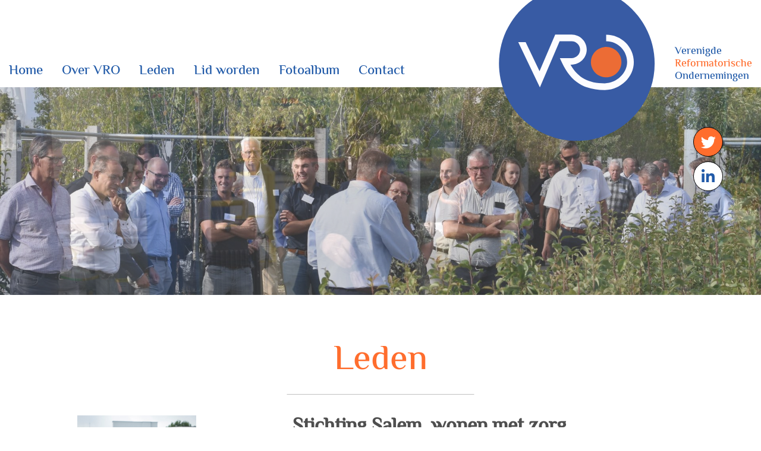

--- FILE ---
content_type: text/html; charset=UTF-8
request_url: https://www.vroweb.nl/leden/stichting-salem-wonen-met-zorg/
body_size: 8250
content:
<!DOCTYPE html PUBLIC "-//W3C//DTD HTML 4.01//EN" "http://www.w3.org/TR/html4/strict.dtd">
<!--[if lt IE 7]> <html class="no-js lt-ie9 lt-ie8 lt-ie7" lang="nl-nl"><![endif]-->
<!--[if IE 7]><html class="no-js lt-ie9 lt-ie8 ie7" lang="nl-nl"><![endif]-->
<!--[if IE 8]><html class="no-js lt-ie9 ie8" lang="nl-nl"><![endif]-->
<!--[if gt IE 8]> <html class="no-js ie9" lang="nl-nl"><![endif]-->
<html lang="nl-nl">
<head>
	<meta charset="UTF-8">
	<title>Stichting Salem, wonen met zorg - Verenigde Reformatorische Ondernemingen</title>
	<link href="https://www.vroweb.nl/wp-content/themes/vro/style.css" rel="stylesheet" type="text/css" />
	<meta name="viewport" content="width=device-width, initial-scale=1, maximum-scale=1" />
	<meta name="apple-mobile-web-app-capable" content="yes" />
	<link href="https://www.vroweb.nl/wp-content/themes/vro/fonts/fontawesome/all.min.css" rel="stylesheet" type="text/css">
	<link href="https://www.vroweb.nl/wp-content/themes/vro/css/wordpress-inline-images.css" rel="stylesheet" type="text/css">
	<link href="https://www.vroweb.nl/wp-content/themes/vro/css/aos.css" rel="stylesheet" type="text/css">
	<link href="https://www.vroweb.nl/wp-content/themes/vro/css/fonts.css" rel="stylesheet" type="text/css">
	<link href="https://www.vroweb.nl/wp-content/themes/vro/fancybox/jquery.fancybox.min.css" rel="stylesheet" type="text/css">
	
	<link href="https://fonts.googleapis.com/css?family=Alegreya+Sans:100,100i,300,300i,400,400i,500,500i,700,700i,800,800i,900,900i|El+Messiri:400,500,600,700" rel="stylesheet">
	
	<link rel="shortcut icon" href="https://www.vroweb.nl/wp-content/themes/vro/img/favicon.ico"/>
	<script type="text/javascript" src="https://www.vroweb.nl/wp-content/themes/vro/js/jquery-2.2.1.min.js"></script>
	<script type="text/javascript" src="https://www.vroweb.nl/wp-content/themes/vro/js/jquery.cycle2.min.js"></script>
	<script type="text/javascript" src="https://www.vroweb.nl/wp-content/themes/vro/js/respond.js"></script>
	<script type="text/javascript" src="https://www.vroweb.nl/wp-content/themes/vro/js/selectivizr-min.js"></script>
	<script type="text/javascript" src="https://www.vroweb.nl/wp-content/themes/vro/fancybox/jquery.fancybox.min.js"></script>
	<script type="text/javascript" src="https://www.vroweb.nl/wp-content/themes/vro/js/masonry.pkgd.min.js"></script>
	<script type="text/javascript" src="https://cdnjs.cloudflare.com/ajax/libs/jquery.imagesloaded/4.1.4/imagesloaded.pkgd.min.js"></script>
	<script type="text/javascript" src="https://www.vroweb.nl/wp-content/themes/vro/js/jquery.flexslider-min.js"></script>
	<script type="text/javascript" src="https://www.vroweb.nl/wp-content/themes/vro/js/aos.js"></script>
	<script type="text/javascript" src="https://www.vroweb.nl/wp-content/themes/vro/js/site.js"></script>
	<meta name='robots' content='index, follow, max-image-preview:large, max-snippet:-1, max-video-preview:-1' />

	<!-- This site is optimized with the Yoast SEO plugin v22.2 - https://yoast.com/wordpress/plugins/seo/ -->
	<link rel="canonical" href="https://www.vroweb.nl/leden/stichting-salem-wonen-met-zorg/" />
	<meta property="og:locale" content="nl_NL" />
	<meta property="og:type" content="article" />
	<meta property="og:title" content="Stichting Salem, wonen met zorg - Verenigde Reformatorische Ondernemingen" />
	<meta property="og:description" content="Colijn: ‘Met Salem in de VRO delen om samen te bouwen’  Zorgcentrum Salem Wonen met Zorg in Ridderkerk is een volwassen organisatie. De vestiging aan de Vlietlaan ondergaat een behoorlijke uitbreiding en renovatie en de organisatie ervaart met de nieuwe directeur-bestuurder Hendrik-Jan Colijn ook een nieuwe managementstijl. Colijn is gemotiveerd VRO-lid geworden.  De directeur-bestuurder was [&hellip;]" />
	<meta property="og:url" content="https://www.vroweb.nl/leden/stichting-salem-wonen-met-zorg/" />
	<meta property="og:site_name" content="Verenigde Reformatorische Ondernemingen" />
	<meta property="article:modified_time" content="2023-12-12T14:41:07+00:00" />
	<meta property="og:image" content="https://www.vroweb.nl/wp-content/uploads/2022/06/Colijn.jpg" />
	<meta property="og:image:width" content="800" />
	<meta property="og:image:height" content="800" />
	<meta property="og:image:type" content="image/jpeg" />
	<meta name="twitter:card" content="summary_large_image" />
	<meta name="twitter:label1" content="Geschatte leestijd" />
	<meta name="twitter:data1" content="2 minuten" />
	<script type="application/ld+json" class="yoast-schema-graph">{"@context":"https://schema.org","@graph":[{"@type":"WebPage","@id":"https://www.vroweb.nl/leden/stichting-salem-wonen-met-zorg/","url":"https://www.vroweb.nl/leden/stichting-salem-wonen-met-zorg/","name":"Stichting Salem, wonen met zorg - Verenigde Reformatorische Ondernemingen","isPartOf":{"@id":"https://www.vroweb.nl/#website"},"primaryImageOfPage":{"@id":"https://www.vroweb.nl/leden/stichting-salem-wonen-met-zorg/#primaryimage"},"image":{"@id":"https://www.vroweb.nl/leden/stichting-salem-wonen-met-zorg/#primaryimage"},"thumbnailUrl":"https://www.vroweb.nl/wp-content/uploads/2022/06/Colijn.jpg","datePublished":"2022-06-25T09:12:35+00:00","dateModified":"2023-12-12T14:41:07+00:00","breadcrumb":{"@id":"https://www.vroweb.nl/leden/stichting-salem-wonen-met-zorg/#breadcrumb"},"inLanguage":"nl-NL","potentialAction":[{"@type":"ReadAction","target":["https://www.vroweb.nl/leden/stichting-salem-wonen-met-zorg/"]}]},{"@type":"ImageObject","inLanguage":"nl-NL","@id":"https://www.vroweb.nl/leden/stichting-salem-wonen-met-zorg/#primaryimage","url":"https://www.vroweb.nl/wp-content/uploads/2022/06/Colijn.jpg","contentUrl":"https://www.vroweb.nl/wp-content/uploads/2022/06/Colijn.jpg","width":800,"height":800},{"@type":"BreadcrumbList","@id":"https://www.vroweb.nl/leden/stichting-salem-wonen-met-zorg/#breadcrumb","itemListElement":[{"@type":"ListItem","position":1,"name":"Home","item":"https://www.vroweb.nl/"},{"@type":"ListItem","position":2,"name":"Leden","item":"https://www.vroweb.nl/leden/"},{"@type":"ListItem","position":3,"name":"Stichting Salem, wonen met zorg"}]},{"@type":"WebSite","@id":"https://www.vroweb.nl/#website","url":"https://www.vroweb.nl/","name":"Verenigde Reformatorische Ondernemingen","description":"En nog een WordPress site","potentialAction":[{"@type":"SearchAction","target":{"@type":"EntryPoint","urlTemplate":"https://www.vroweb.nl/?s={search_term_string}"},"query-input":"required name=search_term_string"}],"inLanguage":"nl-NL"}]}</script>
	<!-- / Yoast SEO plugin. -->


<link rel="alternate" type="application/rss+xml" title="Verenigde Reformatorische Ondernemingen &raquo; feed" href="https://www.vroweb.nl/feed/" />
<link rel='stylesheet' id='wp-block-library-css' href='https://www.vroweb.nl/wp-includes/css/dist/block-library/style.min.css?ver=6.4.7' type='text/css' media='all' />
<style id='classic-theme-styles-inline-css' type='text/css'>
/*! This file is auto-generated */
.wp-block-button__link{color:#fff;background-color:#32373c;border-radius:9999px;box-shadow:none;text-decoration:none;padding:calc(.667em + 2px) calc(1.333em + 2px);font-size:1.125em}.wp-block-file__button{background:#32373c;color:#fff;text-decoration:none}
</style>
<style id='global-styles-inline-css' type='text/css'>
body{--wp--preset--color--black: #000000;--wp--preset--color--cyan-bluish-gray: #abb8c3;--wp--preset--color--white: #ffffff;--wp--preset--color--pale-pink: #f78da7;--wp--preset--color--vivid-red: #cf2e2e;--wp--preset--color--luminous-vivid-orange: #ff6900;--wp--preset--color--luminous-vivid-amber: #fcb900;--wp--preset--color--light-green-cyan: #7bdcb5;--wp--preset--color--vivid-green-cyan: #00d084;--wp--preset--color--pale-cyan-blue: #8ed1fc;--wp--preset--color--vivid-cyan-blue: #0693e3;--wp--preset--color--vivid-purple: #9b51e0;--wp--preset--gradient--vivid-cyan-blue-to-vivid-purple: linear-gradient(135deg,rgba(6,147,227,1) 0%,rgb(155,81,224) 100%);--wp--preset--gradient--light-green-cyan-to-vivid-green-cyan: linear-gradient(135deg,rgb(122,220,180) 0%,rgb(0,208,130) 100%);--wp--preset--gradient--luminous-vivid-amber-to-luminous-vivid-orange: linear-gradient(135deg,rgba(252,185,0,1) 0%,rgba(255,105,0,1) 100%);--wp--preset--gradient--luminous-vivid-orange-to-vivid-red: linear-gradient(135deg,rgba(255,105,0,1) 0%,rgb(207,46,46) 100%);--wp--preset--gradient--very-light-gray-to-cyan-bluish-gray: linear-gradient(135deg,rgb(238,238,238) 0%,rgb(169,184,195) 100%);--wp--preset--gradient--cool-to-warm-spectrum: linear-gradient(135deg,rgb(74,234,220) 0%,rgb(151,120,209) 20%,rgb(207,42,186) 40%,rgb(238,44,130) 60%,rgb(251,105,98) 80%,rgb(254,248,76) 100%);--wp--preset--gradient--blush-light-purple: linear-gradient(135deg,rgb(255,206,236) 0%,rgb(152,150,240) 100%);--wp--preset--gradient--blush-bordeaux: linear-gradient(135deg,rgb(254,205,165) 0%,rgb(254,45,45) 50%,rgb(107,0,62) 100%);--wp--preset--gradient--luminous-dusk: linear-gradient(135deg,rgb(255,203,112) 0%,rgb(199,81,192) 50%,rgb(65,88,208) 100%);--wp--preset--gradient--pale-ocean: linear-gradient(135deg,rgb(255,245,203) 0%,rgb(182,227,212) 50%,rgb(51,167,181) 100%);--wp--preset--gradient--electric-grass: linear-gradient(135deg,rgb(202,248,128) 0%,rgb(113,206,126) 100%);--wp--preset--gradient--midnight: linear-gradient(135deg,rgb(2,3,129) 0%,rgb(40,116,252) 100%);--wp--preset--font-size--small: 13px;--wp--preset--font-size--medium: 20px;--wp--preset--font-size--large: 36px;--wp--preset--font-size--x-large: 42px;--wp--preset--spacing--20: 0.44rem;--wp--preset--spacing--30: 0.67rem;--wp--preset--spacing--40: 1rem;--wp--preset--spacing--50: 1.5rem;--wp--preset--spacing--60: 2.25rem;--wp--preset--spacing--70: 3.38rem;--wp--preset--spacing--80: 5.06rem;--wp--preset--shadow--natural: 6px 6px 9px rgba(0, 0, 0, 0.2);--wp--preset--shadow--deep: 12px 12px 50px rgba(0, 0, 0, 0.4);--wp--preset--shadow--sharp: 6px 6px 0px rgba(0, 0, 0, 0.2);--wp--preset--shadow--outlined: 6px 6px 0px -3px rgba(255, 255, 255, 1), 6px 6px rgba(0, 0, 0, 1);--wp--preset--shadow--crisp: 6px 6px 0px rgba(0, 0, 0, 1);}:where(.is-layout-flex){gap: 0.5em;}:where(.is-layout-grid){gap: 0.5em;}body .is-layout-flow > .alignleft{float: left;margin-inline-start: 0;margin-inline-end: 2em;}body .is-layout-flow > .alignright{float: right;margin-inline-start: 2em;margin-inline-end: 0;}body .is-layout-flow > .aligncenter{margin-left: auto !important;margin-right: auto !important;}body .is-layout-constrained > .alignleft{float: left;margin-inline-start: 0;margin-inline-end: 2em;}body .is-layout-constrained > .alignright{float: right;margin-inline-start: 2em;margin-inline-end: 0;}body .is-layout-constrained > .aligncenter{margin-left: auto !important;margin-right: auto !important;}body .is-layout-constrained > :where(:not(.alignleft):not(.alignright):not(.alignfull)){max-width: var(--wp--style--global--content-size);margin-left: auto !important;margin-right: auto !important;}body .is-layout-constrained > .alignwide{max-width: var(--wp--style--global--wide-size);}body .is-layout-flex{display: flex;}body .is-layout-flex{flex-wrap: wrap;align-items: center;}body .is-layout-flex > *{margin: 0;}body .is-layout-grid{display: grid;}body .is-layout-grid > *{margin: 0;}:where(.wp-block-columns.is-layout-flex){gap: 2em;}:where(.wp-block-columns.is-layout-grid){gap: 2em;}:where(.wp-block-post-template.is-layout-flex){gap: 1.25em;}:where(.wp-block-post-template.is-layout-grid){gap: 1.25em;}.has-black-color{color: var(--wp--preset--color--black) !important;}.has-cyan-bluish-gray-color{color: var(--wp--preset--color--cyan-bluish-gray) !important;}.has-white-color{color: var(--wp--preset--color--white) !important;}.has-pale-pink-color{color: var(--wp--preset--color--pale-pink) !important;}.has-vivid-red-color{color: var(--wp--preset--color--vivid-red) !important;}.has-luminous-vivid-orange-color{color: var(--wp--preset--color--luminous-vivid-orange) !important;}.has-luminous-vivid-amber-color{color: var(--wp--preset--color--luminous-vivid-amber) !important;}.has-light-green-cyan-color{color: var(--wp--preset--color--light-green-cyan) !important;}.has-vivid-green-cyan-color{color: var(--wp--preset--color--vivid-green-cyan) !important;}.has-pale-cyan-blue-color{color: var(--wp--preset--color--pale-cyan-blue) !important;}.has-vivid-cyan-blue-color{color: var(--wp--preset--color--vivid-cyan-blue) !important;}.has-vivid-purple-color{color: var(--wp--preset--color--vivid-purple) !important;}.has-black-background-color{background-color: var(--wp--preset--color--black) !important;}.has-cyan-bluish-gray-background-color{background-color: var(--wp--preset--color--cyan-bluish-gray) !important;}.has-white-background-color{background-color: var(--wp--preset--color--white) !important;}.has-pale-pink-background-color{background-color: var(--wp--preset--color--pale-pink) !important;}.has-vivid-red-background-color{background-color: var(--wp--preset--color--vivid-red) !important;}.has-luminous-vivid-orange-background-color{background-color: var(--wp--preset--color--luminous-vivid-orange) !important;}.has-luminous-vivid-amber-background-color{background-color: var(--wp--preset--color--luminous-vivid-amber) !important;}.has-light-green-cyan-background-color{background-color: var(--wp--preset--color--light-green-cyan) !important;}.has-vivid-green-cyan-background-color{background-color: var(--wp--preset--color--vivid-green-cyan) !important;}.has-pale-cyan-blue-background-color{background-color: var(--wp--preset--color--pale-cyan-blue) !important;}.has-vivid-cyan-blue-background-color{background-color: var(--wp--preset--color--vivid-cyan-blue) !important;}.has-vivid-purple-background-color{background-color: var(--wp--preset--color--vivid-purple) !important;}.has-black-border-color{border-color: var(--wp--preset--color--black) !important;}.has-cyan-bluish-gray-border-color{border-color: var(--wp--preset--color--cyan-bluish-gray) !important;}.has-white-border-color{border-color: var(--wp--preset--color--white) !important;}.has-pale-pink-border-color{border-color: var(--wp--preset--color--pale-pink) !important;}.has-vivid-red-border-color{border-color: var(--wp--preset--color--vivid-red) !important;}.has-luminous-vivid-orange-border-color{border-color: var(--wp--preset--color--luminous-vivid-orange) !important;}.has-luminous-vivid-amber-border-color{border-color: var(--wp--preset--color--luminous-vivid-amber) !important;}.has-light-green-cyan-border-color{border-color: var(--wp--preset--color--light-green-cyan) !important;}.has-vivid-green-cyan-border-color{border-color: var(--wp--preset--color--vivid-green-cyan) !important;}.has-pale-cyan-blue-border-color{border-color: var(--wp--preset--color--pale-cyan-blue) !important;}.has-vivid-cyan-blue-border-color{border-color: var(--wp--preset--color--vivid-cyan-blue) !important;}.has-vivid-purple-border-color{border-color: var(--wp--preset--color--vivid-purple) !important;}.has-vivid-cyan-blue-to-vivid-purple-gradient-background{background: var(--wp--preset--gradient--vivid-cyan-blue-to-vivid-purple) !important;}.has-light-green-cyan-to-vivid-green-cyan-gradient-background{background: var(--wp--preset--gradient--light-green-cyan-to-vivid-green-cyan) !important;}.has-luminous-vivid-amber-to-luminous-vivid-orange-gradient-background{background: var(--wp--preset--gradient--luminous-vivid-amber-to-luminous-vivid-orange) !important;}.has-luminous-vivid-orange-to-vivid-red-gradient-background{background: var(--wp--preset--gradient--luminous-vivid-orange-to-vivid-red) !important;}.has-very-light-gray-to-cyan-bluish-gray-gradient-background{background: var(--wp--preset--gradient--very-light-gray-to-cyan-bluish-gray) !important;}.has-cool-to-warm-spectrum-gradient-background{background: var(--wp--preset--gradient--cool-to-warm-spectrum) !important;}.has-blush-light-purple-gradient-background{background: var(--wp--preset--gradient--blush-light-purple) !important;}.has-blush-bordeaux-gradient-background{background: var(--wp--preset--gradient--blush-bordeaux) !important;}.has-luminous-dusk-gradient-background{background: var(--wp--preset--gradient--luminous-dusk) !important;}.has-pale-ocean-gradient-background{background: var(--wp--preset--gradient--pale-ocean) !important;}.has-electric-grass-gradient-background{background: var(--wp--preset--gradient--electric-grass) !important;}.has-midnight-gradient-background{background: var(--wp--preset--gradient--midnight) !important;}.has-small-font-size{font-size: var(--wp--preset--font-size--small) !important;}.has-medium-font-size{font-size: var(--wp--preset--font-size--medium) !important;}.has-large-font-size{font-size: var(--wp--preset--font-size--large) !important;}.has-x-large-font-size{font-size: var(--wp--preset--font-size--x-large) !important;}
.wp-block-navigation a:where(:not(.wp-element-button)){color: inherit;}
:where(.wp-block-post-template.is-layout-flex){gap: 1.25em;}:where(.wp-block-post-template.is-layout-grid){gap: 1.25em;}
:where(.wp-block-columns.is-layout-flex){gap: 2em;}:where(.wp-block-columns.is-layout-grid){gap: 2em;}
.wp-block-pullquote{font-size: 1.5em;line-height: 1.6;}
</style>
<link rel='stylesheet' id='contact-form-7-css' href='https://www.vroweb.nl/wp-content/plugins/contact-form-7/includes/css/styles.css?ver=5.9' type='text/css' media='all' />
<link rel="https://api.w.org/" href="https://www.vroweb.nl/wp-json/" /><link rel="EditURI" type="application/rsd+xml" title="RSD" href="https://www.vroweb.nl/xmlrpc.php?rsd" />
<meta name="generator" content="WordPress 6.4.7" />
<link rel='shortlink' href='https://www.vroweb.nl/?p=2831' />
<link rel="alternate" type="application/json+oembed" href="https://www.vroweb.nl/wp-json/oembed/1.0/embed?url=https%3A%2F%2Fwww.vroweb.nl%2Fleden%2Fstichting-salem-wonen-met-zorg%2F" />
<link rel="alternate" type="text/xml+oembed" href="https://www.vroweb.nl/wp-json/oembed/1.0/embed?url=https%3A%2F%2Fwww.vroweb.nl%2Fleden%2Fstichting-salem-wonen-met-zorg%2F&#038;format=xml" />
</head>
<body data-rsssl=1>

<!-- start template -->
<div id="template">
	
	<!-- start layout -->
	<div id="layout">
		
		<!-- start header -->
		<div id="header-part">
			<div class="container" >
			
				<div class="top-bar">
				
					<!-- start nav -->
					<div class="nav-bar">
						<ul id=" " class=" "><li id="menu-item-38" class="menu-item menu-item-type-post_type menu-item-object-page menu-item-home menu-item-38"><a href="https://www.vroweb.nl/">Home</a></li>
<li id="menu-item-39" class="menu-item menu-item-type-post_type menu-item-object-page menu-item-39"><a href="https://www.vroweb.nl/over-vro/">Over VRO</a></li>
<li id="menu-item-40" class="menu-item menu-item-type-post_type menu-item-object-page menu-item-40"><a href="https://www.vroweb.nl/leden/">Leden</a></li>
<li id="menu-item-41" class="menu-item menu-item-type-post_type menu-item-object-page menu-item-41"><a href="https://www.vroweb.nl/lid-worden/">Lid worden</a></li>
<li id="menu-item-43" class="menu-item menu-item-type-post_type menu-item-object-page menu-item-43"><a href="https://www.vroweb.nl/fotoboeken/">Fotoalbum</a></li>
<li id="menu-item-44" class="cnt menu-item menu-item-type-post_type menu-item-object-page menu-item-44"><a href="https://www.vroweb.nl/contact/">Contact</a></li>
</ul>						<div class="social-bar">
							<ul>
								<li><a href="mailto:info@vroweb.nl" class="fb" ><i class="far fa-envelope"></i></a></li>								<!-- <li><a href="https://www.facebook.com" class="fb" target="_blank"><i class="fab fa-facebook-f"></i></a></li> -->
								<li><a href="https://twitter.com/vroweb" class="twt" target="_blank"><i class="fab fa-twitter"></i></a></li>								<li><a href="https://www.linkedin.com/company/vro" class="in" target="_blank"><i class="fab fa-linkedin-in"></i></a></li>							</ul>
							<div class="clear"></div>
						</div>
						<div class="clsbtn"></div>
					</div>
					<!-- end nav -->
					
					<!-- mtoggle -->
					<div class="bg mtoggle_container">
						<div class="mtoggle">
						  <div class="bar1"></div>
						  <div class="bar2"></div>
						  <div class="bar3"></div>
						  <div class="bar4"></div>
						</div>
					</div>
					
					<div class="right-panel">
					<div class="logo">
						<a href="https://www.vroweb.nl"><img alt="logo" src="https://www.vroweb.nl/wp-content/themes/vro/img/logo.svg" /></a>
					</div>
					
					<div class="ent">
						<ul>
							<li>Verenigde</li>
							<li>Reformatorische</li>
							<li>Ondernemingen</li>
						</ul>
					</div>
					<div class="clear"></div>
				</div>
				</div>
			</div>
		</div>
		<!-- end header -->
		
		<!-- start banner -->
		<div id="banner-part">
							<div id="slider_top" class="page">
											<div class="slide" style="background: url('https://www.vroweb.nl/wp-content/uploads/2023/04/DSC_4077-1920x1280.jpg') no-repeat center / cover"></div>
											<div class="slide" style="background: url('https://www.vroweb.nl/wp-content/uploads/2022/10/nb-29-1920x1280.jpg') no-repeat center / cover"></div>
											<div class="slide" style="background: url('https://www.vroweb.nl/wp-content/uploads/2023/04/DSC_4112-1920x1280.jpg') no-repeat center / cover"></div>
											<div class="slide" style="background: url('https://www.vroweb.nl/wp-content/uploads/2022/10/nb-7-1920x1280.jpg') no-repeat center / cover"></div>
											<div class="slide" style="background: url('https://www.vroweb.nl/wp-content/uploads/2022/07/IMG_2629-scaled-e1683645084694-1920x960.jpg') no-repeat center / cover"></div>
											<div class="slide" style="background: url('https://www.vroweb.nl/wp-content/uploads/2023/04/DSC_4056-scaled-e1683636986967-1920x984.jpg') no-repeat center / cover"></div>
											<div class="slide" style="background: url('https://www.vroweb.nl/wp-content/uploads/2021/10/DSC_0940-1920x1280.jpg') no-repeat center / cover"></div>
											<div class="slide" style="background: url('https://www.vroweb.nl/wp-content/uploads/2023/04/DSC_4045-1920x1280.jpg') no-repeat center / cover"></div>
									</div>
						<div class="container">
				<div class="social-icon">
					<ul>
						<!-- <li><a href="https://www.facebook.com" class="fb" target="_blank"><i class="fab fa-facebook-f"></i></a></li> -->
						<li><a href="https://twitter.com/vroweb" class="twt" target="_blank"><i class="fab fa-twitter"></i></a></li>						<li><a href="https://www.linkedin.com/company/vro" class="in" target="_blank"><i class="fab fa-linkedin-in"></i></a></li>					</ul>
				</div>
			</div>
		</div>
		<!-- end banner -->
		
		<!-- start content -->
		<div id="content-part">
			<div class="content-bar">

<div class="title-bar">

	<div class="container">
	
		<h1>Leden</h1>
		
	</div>
	
</div>

<!-- overview-panel -->
<div class="overview-panel">

	<div class="container">
	
		<div id="maxw3">
			
			<div class="left-side-leden">
				
									<img src="https://www.vroweb.nl/wp-content/uploads/2022/06/Colijn.jpg">
					<div class="clear"></div>
								
				<h5>Contactgegevens</h5>
				
				<div id="content_container">
					<p>
						<b>Stichting Salem, wonen met zorg</b><br>
						Vlietlaan 2<br>
						2986 AZ Ridderkerk<br>
						<a href="tel:06-10641348"><b>T</b> 06-10641348</a><br>						<a href="mailto:colijn.h@salem.nl"><b>E</b> colijn.h@salem.nl</a><br>						<a href="http://www.salem.nl"><b>W</b> www.salem.nl</a>					</p>
				</div>
				
			</div>
				
			<div class="right-side-leden content-panel">
				<h5 style="color: #4F4F4F"><b>Stichting Salem, wonen met zorg</b></h5>
				<div id="content_container">
					<p><strong>Colijn: ‘Met Salem in de VRO delen om samen te bouwen’</strong></p>
<p><em> </em><em>Zorgcentrum Salem Wonen met Zorg in Ridderkerk is een volwassen organisatie. De vestiging aan de Vlietlaan ondergaat een behoorlijke uitbreiding en renovatie en de organisatie ervaart met de nieuwe directeur-bestuurder Hendrik-Jan Colijn ook een nieuwe managementstijl. Colijn is gemotiveerd VRO-lid geworden. </em></p>
<p><em> </em>De directeur-bestuurder was eerder directeur van Helpende Handen en was ook toen lid van de VRO. „Salem is een 30 jaar oude organisatie, waar ik graag mijn ervaring en expertise deel ten gunste van de doorontwikkeling. We krijgen straks zo’n 180 bewoners en we werken met 270 fte, verdeeld over 600 medewerkers elke dag om in hun zorgbehoeften te voorzien. Ik wil graag de verantwoordelijkheden lager in de organisatie leggen. Afdelingscoördinatoren worden bijvoorbeeld teamleiders en hebben niet meer slechts een coördinerende rol. Medewerkers worden uitgedaagd om niet meer te vragen wat de leidinggevende wil dat ze doen, maar meer vanuit de situatie, waarbij leidinggevenden vragen wat ze nodig hebben om hun taak zo goed mogelijk uit te voeren. Dat betekent soms een mind-change, maar daar gaan we met z’n allen voor,” aldus Colijn.</p>
<p><strong> </strong></p>
<p><strong>Motivatie VRO</strong></p>
<p>De directeur-bestuurder voelde zich prima bij de VRO toen hij nog bij Helpende Handen werkte. „Ik heb mooie, leerzame bijeenkomsten meegemaakt, maar ook wel degelijk iets gehad aan de onderlinge contacten. Zo werkten we bijvoorbeeld als VRO-leden samen om ons kantoor in te richten en omdat ik ook bestuurder ben bij een stichting die een ziekenhuis in Ethiopië ondersteunt, raakte ik via de VRO weer in contact met iemand die daarbij wil meedenken. Ik ben niet gekomen om iets te halen, maar om samen te bouwen. Ik denk dat wij als organisatie straks iets voor andere VRO-leden kunnen betekenen in het delen van de ervaringen met de veranderingen in managementstijl en het omgaan met parttimers en 0-urencontracten. Maar bij de VRO zit ook veel kennis en ervaring, waardoor het ook weer voor ons interessant is om te delen als het gaat om de vraag ‘hoe kun je zelfstandig blijven door samen te werken?’ En: hoe gaan anderen om met wat naar ons toekomt aan identiteitsgevoelige onderwerpen als de genderdiscussie. Kortom: ik denk dat het goed is dat we als organisaties en ondernemingen elkaar versterken.”</p>
<p>&nbsp;</p>
<p>Voor meer info: www.salem.nl</p>
<p>&nbsp;</p>
					<p>&nbsp;</p>
				</div>
			</div>
			<div class="clear"></div>
			
		</div>	
	
	</div>	
	
</div>

<div class="social-link">
	<div class="container">
		<div class="in">
			<h5>Deel deze pagina</h5>
			<ul>
				<!--<li><a class="plus" href="" target="_blank"><i class="fas fa-plus"></i></a></li>-->
				<li><a class="lin" href="https://www.linkedin.com/shareArticle?mini=true&url=https://www.vroweb.nl/leden/stichting-salem-wonen-met-zorg/&title=Stichting Salem, wonen met zorg&summary=&source=" target="_blank"><i class="fab fa-linkedin-in"></i></a></li>
				<li><a class="gplus" href="https://plus.google.com/share?url=https://www.vroweb.nl/leden/stichting-salem-wonen-met-zorg/" target="_blank"><i class="fab fa-google-plus-g"></i></a></li>
				<li><a class="twt" href="https://twitter.com/home?status=https://www.vroweb.nl/leden/stichting-salem-wonen-met-zorg/" target="_blank"><i class="fab fa-twitter"></i></a></li>
				<li><a class="fb" href="https://www.facebook.com/sharer/sharer.php?u=https://www.vroweb.nl/leden/stichting-salem-wonen-met-zorg/" target="_blank"><i class="fab fa-facebook-f"></i></a></li>
				<li><a href="mailto:?&subject=Stichting Salem, wonen met zorg&body=https://www.vroweb.nl/leden/stichting-salem-wonen-met-zorg/"><img src="https://www.vroweb.nl/wp-content/themes/vro/img/email.png"></a></li>
			</ul>
			<div class="clear"></div>
			<a href="https://www.vroweb.nl/leden/">Terug naar overzicht</a>
		</div>
	</div>
</div>
	
				<!-- topical-bar -->
				<div class="topical-bar">
					<div class="container">
						<h2>Actueel</h2>
						<div class="inner-panel">
							
														
														
							<div class="panel join">
								<h3>Lid Worden</h3>
								<p>Schrijf u snel in!
Overweegt u lid te worden? Wij heten u alvast hartelijk welkom. Een lidmaatschap is een kleine investering. Daarvoor:

 	behartigen we uw belangen
 	brengen u via de VRO in contact met collegabedrijven waarmee u knowhow kunt delen of ook ontvangen
 	brengen we u in contact met col [..]</p>
								<a href="https://www.vroweb.nl/lid-worden/" class="link" >Klik hier</a>
							</div>
							<div class="clear"></div>
						</div>
					</div>
				</div>
			</div>
		</div>
		<!-- end content -->

		<!-- start footer -->
		<div id="footer-part">
			<div class="footer-bar">
				<div class="container">
					<div class="in">
						<div class="panel">
							<figure><img src="https://www.vroweb.nl/wp-content/themes/vro/img/logo.png"></figure>
						</div>
						<div class="panel">
							<h4>Contact</h4>
							<ul class="link_list">
								<li>Verenigde Reformatorische Ondernemingen</li>
								<li>Hoge Dijkseweg 20</li>
								<li>4041 AW Kesteren</li>
								<li><a href="mailto:info@vroweb.nl">info@vroweb.nl</a></li>
							</ul>
							<div class="social-bar">
								<ul>
									<!-- <li><a href="https://www.facebook.com" target="_blank" class="fb" ><i class="fab fa-facebook-f"></i></a></li> -->
									<li><a href="https://twitter.com/vroweb" target="_blank" class="twt" ><i class="fab fa-twitter"></i></a></li>									<li><a href="https://www.linkedin.com/company/vro" target="_blank" class="in" ><i class="fab fa-linkedin-in"></i></a></li>								</ul>
							</div>
						</div>
						<div class="panel footer_menu">
							<h4>Menu</h4>
							<ul id=" " class="link_list"><li class="menu-item menu-item-type-post_type menu-item-object-page menu-item-home menu-item-38"><a href="https://www.vroweb.nl/">Home</a></li>
<li class="menu-item menu-item-type-post_type menu-item-object-page menu-item-39"><a href="https://www.vroweb.nl/over-vro/">Over VRO</a></li>
<li class="menu-item menu-item-type-post_type menu-item-object-page menu-item-40"><a href="https://www.vroweb.nl/leden/">Leden</a></li>
<li class="menu-item menu-item-type-post_type menu-item-object-page menu-item-41"><a href="https://www.vroweb.nl/lid-worden/">Lid worden</a></li>
<li class="menu-item menu-item-type-post_type menu-item-object-page menu-item-43"><a href="https://www.vroweb.nl/fotoboeken/">Fotoalbum</a></li>
<li class="cnt menu-item menu-item-type-post_type menu-item-object-page menu-item-44"><a href="https://www.vroweb.nl/contact/">Contact</a></li>
</ul>						</div>
													<div class="panel footer_panel">
								<h4>Nieuwste leden</h4>
								<ul class="link_list">
																			<li><a href="https://www.vroweb.nl/leden/switch-up-bv/">Switch-Up BV</a></li>
																			<li><a href="https://www.vroweb.nl/leden/reformatorische-maatschappelijke-unie-rmu/">Reformatorische Maatschappelijke Unie RMU</a></li>
																			<li><a href="https://www.vroweb.nl/leden/van-horssen-bv/">Van Horssen BV</a></li>
																			<li><a href="https://www.vroweb.nl/leden/holding-m-m-joosse-bv/">Holding M.M. Joosse BV</a></li>
																			<li><a href="https://www.vroweb.nl/leden/klop-optiek/">Klop Optiek</a></li>
																	</ul>
								<div class="newsletter">
									<h4>Aanmelden Agendanieuws</h4>
									<p>
										<strong>Uw mailadres</strong><br/>
										
<div class="wpcf7 no-js" id="wpcf7-f577-o1" lang="nl-NL" dir="ltr">
<div class="screen-reader-response"><p role="status" aria-live="polite" aria-atomic="true"></p> <ul></ul></div>
<form action="/leden/stichting-salem-wonen-met-zorg/#wpcf7-f577-o1" method="post" class="wpcf7-form init" aria-label="Contactformulier" novalidate="novalidate" data-status="init">
<div style="display: none;">
<input type="hidden" name="_wpcf7" value="577" />
<input type="hidden" name="_wpcf7_version" value="5.9" />
<input type="hidden" name="_wpcf7_locale" value="nl_NL" />
<input type="hidden" name="_wpcf7_unit_tag" value="wpcf7-f577-o1" />
<input type="hidden" name="_wpcf7_container_post" value="0" />
<input type="hidden" name="_wpcf7_posted_data_hash" value="" />
<input type="hidden" name="_wpcf7_recaptcha_response" value="" />
</div>
<p><span class="wpcf7-form-control-wrap" data-name="your-email"><input size="40" class="wpcf7-form-control wpcf7-email wpcf7-validates-as-required wpcf7-text wpcf7-validates-as-email mail" aria-required="true" aria-invalid="false" placeholder="Uw e-mailadres" value="" type="email" name="your-email" /></span><input class="wpcf7-form-control wpcf7-submit has-spinner" type="submit" value="Verzenden" />
</p><div class="wpcf7-response-output" aria-hidden="true"></div>
</form>
</div>
									</p>
								</div>
							</div>
												<div class="clear"></div>
					</div>
					
					<div class="mobile_footer_block">
					
						<div class="social-bar">
							<ul>
								<!-- <li><a href="https://www.facebook.com" target="_blank" class="fb" ><i class="fab fa-facebook-f"></i></a></li> -->
								<li><a href="https://twitter.com/vroweb" target="_blank" class="twt" ><i class="fab fa-twitter"></i></a></li>								<li><a href="https://www.linkedin.com/company/vro" target="_blank" class="in" ><i class="fab fa-linkedin-in"></i></a></li>							</ul>
						</div>
						
						<img src="https://www.vroweb.nl/wp-content/themes/vro/img/logo.png">
				
					</div>

					<div class="copyright">
						<ul>
							<li><b>© Verenigde Reformatorische Ondernemingen</b></li>
							<li><a href="https://www.vroweb.nl/privacy/">Privacy</a></li>
							<li>Website <a href="https://www.arievandermeer.nl/" target="_blank">Studio Arie van der Meer</a></li>
						</ul>
					</div>
					<div class="clear"></div>
				</div>
			</div>
		</div>
		<!-- end footer -->
	
	</div>
	<!-- end layout -->
    
</div>
<!-- end template -->

<script type="text/javascript" src="https://www.vroweb.nl/wp-content/plugins/contact-form-7/includes/swv/js/index.js?ver=5.9" id="swv-js"></script>
<script type="text/javascript" id="contact-form-7-js-extra">
/* <![CDATA[ */
var wpcf7 = {"api":{"root":"https:\/\/www.vroweb.nl\/wp-json\/","namespace":"contact-form-7\/v1"}};
/* ]]> */
</script>
<script type="text/javascript" src="https://www.vroweb.nl/wp-content/plugins/contact-form-7/includes/js/index.js?ver=5.9" id="contact-form-7-js"></script>
<script type="text/javascript" src="https://www.google.com/recaptcha/api.js?render=6Lc337kUAAAAABprAuVQOwFor7b4SD7ZPsaQHuDx&amp;ver=3.0" id="google-recaptcha-js"></script>
<script type="text/javascript" src="https://www.vroweb.nl/wp-includes/js/dist/vendor/wp-polyfill-inert.min.js?ver=3.1.2" id="wp-polyfill-inert-js"></script>
<script type="text/javascript" src="https://www.vroweb.nl/wp-includes/js/dist/vendor/regenerator-runtime.min.js?ver=0.14.0" id="regenerator-runtime-js"></script>
<script type="text/javascript" src="https://www.vroweb.nl/wp-includes/js/dist/vendor/wp-polyfill.min.js?ver=3.15.0" id="wp-polyfill-js"></script>
<script type="text/javascript" id="wpcf7-recaptcha-js-extra">
/* <![CDATA[ */
var wpcf7_recaptcha = {"sitekey":"6Lc337kUAAAAABprAuVQOwFor7b4SD7ZPsaQHuDx","actions":{"homepage":"homepage","contactform":"contactform"}};
/* ]]> */
</script>
<script type="text/javascript" src="https://www.vroweb.nl/wp-content/plugins/contact-form-7/modules/recaptcha/index.js?ver=5.9" id="wpcf7-recaptcha-js"></script>
</body>
</html>

--- FILE ---
content_type: text/html; charset=utf-8
request_url: https://www.google.com/recaptcha/api2/anchor?ar=1&k=6Lc337kUAAAAABprAuVQOwFor7b4SD7ZPsaQHuDx&co=aHR0cHM6Ly93d3cudnJvd2ViLm5sOjQ0Mw..&hl=en&v=PoyoqOPhxBO7pBk68S4YbpHZ&size=invisible&anchor-ms=20000&execute-ms=30000&cb=88anueh36ftl
body_size: 48579
content:
<!DOCTYPE HTML><html dir="ltr" lang="en"><head><meta http-equiv="Content-Type" content="text/html; charset=UTF-8">
<meta http-equiv="X-UA-Compatible" content="IE=edge">
<title>reCAPTCHA</title>
<style type="text/css">
/* cyrillic-ext */
@font-face {
  font-family: 'Roboto';
  font-style: normal;
  font-weight: 400;
  font-stretch: 100%;
  src: url(//fonts.gstatic.com/s/roboto/v48/KFO7CnqEu92Fr1ME7kSn66aGLdTylUAMa3GUBHMdazTgWw.woff2) format('woff2');
  unicode-range: U+0460-052F, U+1C80-1C8A, U+20B4, U+2DE0-2DFF, U+A640-A69F, U+FE2E-FE2F;
}
/* cyrillic */
@font-face {
  font-family: 'Roboto';
  font-style: normal;
  font-weight: 400;
  font-stretch: 100%;
  src: url(//fonts.gstatic.com/s/roboto/v48/KFO7CnqEu92Fr1ME7kSn66aGLdTylUAMa3iUBHMdazTgWw.woff2) format('woff2');
  unicode-range: U+0301, U+0400-045F, U+0490-0491, U+04B0-04B1, U+2116;
}
/* greek-ext */
@font-face {
  font-family: 'Roboto';
  font-style: normal;
  font-weight: 400;
  font-stretch: 100%;
  src: url(//fonts.gstatic.com/s/roboto/v48/KFO7CnqEu92Fr1ME7kSn66aGLdTylUAMa3CUBHMdazTgWw.woff2) format('woff2');
  unicode-range: U+1F00-1FFF;
}
/* greek */
@font-face {
  font-family: 'Roboto';
  font-style: normal;
  font-weight: 400;
  font-stretch: 100%;
  src: url(//fonts.gstatic.com/s/roboto/v48/KFO7CnqEu92Fr1ME7kSn66aGLdTylUAMa3-UBHMdazTgWw.woff2) format('woff2');
  unicode-range: U+0370-0377, U+037A-037F, U+0384-038A, U+038C, U+038E-03A1, U+03A3-03FF;
}
/* math */
@font-face {
  font-family: 'Roboto';
  font-style: normal;
  font-weight: 400;
  font-stretch: 100%;
  src: url(//fonts.gstatic.com/s/roboto/v48/KFO7CnqEu92Fr1ME7kSn66aGLdTylUAMawCUBHMdazTgWw.woff2) format('woff2');
  unicode-range: U+0302-0303, U+0305, U+0307-0308, U+0310, U+0312, U+0315, U+031A, U+0326-0327, U+032C, U+032F-0330, U+0332-0333, U+0338, U+033A, U+0346, U+034D, U+0391-03A1, U+03A3-03A9, U+03B1-03C9, U+03D1, U+03D5-03D6, U+03F0-03F1, U+03F4-03F5, U+2016-2017, U+2034-2038, U+203C, U+2040, U+2043, U+2047, U+2050, U+2057, U+205F, U+2070-2071, U+2074-208E, U+2090-209C, U+20D0-20DC, U+20E1, U+20E5-20EF, U+2100-2112, U+2114-2115, U+2117-2121, U+2123-214F, U+2190, U+2192, U+2194-21AE, U+21B0-21E5, U+21F1-21F2, U+21F4-2211, U+2213-2214, U+2216-22FF, U+2308-230B, U+2310, U+2319, U+231C-2321, U+2336-237A, U+237C, U+2395, U+239B-23B7, U+23D0, U+23DC-23E1, U+2474-2475, U+25AF, U+25B3, U+25B7, U+25BD, U+25C1, U+25CA, U+25CC, U+25FB, U+266D-266F, U+27C0-27FF, U+2900-2AFF, U+2B0E-2B11, U+2B30-2B4C, U+2BFE, U+3030, U+FF5B, U+FF5D, U+1D400-1D7FF, U+1EE00-1EEFF;
}
/* symbols */
@font-face {
  font-family: 'Roboto';
  font-style: normal;
  font-weight: 400;
  font-stretch: 100%;
  src: url(//fonts.gstatic.com/s/roboto/v48/KFO7CnqEu92Fr1ME7kSn66aGLdTylUAMaxKUBHMdazTgWw.woff2) format('woff2');
  unicode-range: U+0001-000C, U+000E-001F, U+007F-009F, U+20DD-20E0, U+20E2-20E4, U+2150-218F, U+2190, U+2192, U+2194-2199, U+21AF, U+21E6-21F0, U+21F3, U+2218-2219, U+2299, U+22C4-22C6, U+2300-243F, U+2440-244A, U+2460-24FF, U+25A0-27BF, U+2800-28FF, U+2921-2922, U+2981, U+29BF, U+29EB, U+2B00-2BFF, U+4DC0-4DFF, U+FFF9-FFFB, U+10140-1018E, U+10190-1019C, U+101A0, U+101D0-101FD, U+102E0-102FB, U+10E60-10E7E, U+1D2C0-1D2D3, U+1D2E0-1D37F, U+1F000-1F0FF, U+1F100-1F1AD, U+1F1E6-1F1FF, U+1F30D-1F30F, U+1F315, U+1F31C, U+1F31E, U+1F320-1F32C, U+1F336, U+1F378, U+1F37D, U+1F382, U+1F393-1F39F, U+1F3A7-1F3A8, U+1F3AC-1F3AF, U+1F3C2, U+1F3C4-1F3C6, U+1F3CA-1F3CE, U+1F3D4-1F3E0, U+1F3ED, U+1F3F1-1F3F3, U+1F3F5-1F3F7, U+1F408, U+1F415, U+1F41F, U+1F426, U+1F43F, U+1F441-1F442, U+1F444, U+1F446-1F449, U+1F44C-1F44E, U+1F453, U+1F46A, U+1F47D, U+1F4A3, U+1F4B0, U+1F4B3, U+1F4B9, U+1F4BB, U+1F4BF, U+1F4C8-1F4CB, U+1F4D6, U+1F4DA, U+1F4DF, U+1F4E3-1F4E6, U+1F4EA-1F4ED, U+1F4F7, U+1F4F9-1F4FB, U+1F4FD-1F4FE, U+1F503, U+1F507-1F50B, U+1F50D, U+1F512-1F513, U+1F53E-1F54A, U+1F54F-1F5FA, U+1F610, U+1F650-1F67F, U+1F687, U+1F68D, U+1F691, U+1F694, U+1F698, U+1F6AD, U+1F6B2, U+1F6B9-1F6BA, U+1F6BC, U+1F6C6-1F6CF, U+1F6D3-1F6D7, U+1F6E0-1F6EA, U+1F6F0-1F6F3, U+1F6F7-1F6FC, U+1F700-1F7FF, U+1F800-1F80B, U+1F810-1F847, U+1F850-1F859, U+1F860-1F887, U+1F890-1F8AD, U+1F8B0-1F8BB, U+1F8C0-1F8C1, U+1F900-1F90B, U+1F93B, U+1F946, U+1F984, U+1F996, U+1F9E9, U+1FA00-1FA6F, U+1FA70-1FA7C, U+1FA80-1FA89, U+1FA8F-1FAC6, U+1FACE-1FADC, U+1FADF-1FAE9, U+1FAF0-1FAF8, U+1FB00-1FBFF;
}
/* vietnamese */
@font-face {
  font-family: 'Roboto';
  font-style: normal;
  font-weight: 400;
  font-stretch: 100%;
  src: url(//fonts.gstatic.com/s/roboto/v48/KFO7CnqEu92Fr1ME7kSn66aGLdTylUAMa3OUBHMdazTgWw.woff2) format('woff2');
  unicode-range: U+0102-0103, U+0110-0111, U+0128-0129, U+0168-0169, U+01A0-01A1, U+01AF-01B0, U+0300-0301, U+0303-0304, U+0308-0309, U+0323, U+0329, U+1EA0-1EF9, U+20AB;
}
/* latin-ext */
@font-face {
  font-family: 'Roboto';
  font-style: normal;
  font-weight: 400;
  font-stretch: 100%;
  src: url(//fonts.gstatic.com/s/roboto/v48/KFO7CnqEu92Fr1ME7kSn66aGLdTylUAMa3KUBHMdazTgWw.woff2) format('woff2');
  unicode-range: U+0100-02BA, U+02BD-02C5, U+02C7-02CC, U+02CE-02D7, U+02DD-02FF, U+0304, U+0308, U+0329, U+1D00-1DBF, U+1E00-1E9F, U+1EF2-1EFF, U+2020, U+20A0-20AB, U+20AD-20C0, U+2113, U+2C60-2C7F, U+A720-A7FF;
}
/* latin */
@font-face {
  font-family: 'Roboto';
  font-style: normal;
  font-weight: 400;
  font-stretch: 100%;
  src: url(//fonts.gstatic.com/s/roboto/v48/KFO7CnqEu92Fr1ME7kSn66aGLdTylUAMa3yUBHMdazQ.woff2) format('woff2');
  unicode-range: U+0000-00FF, U+0131, U+0152-0153, U+02BB-02BC, U+02C6, U+02DA, U+02DC, U+0304, U+0308, U+0329, U+2000-206F, U+20AC, U+2122, U+2191, U+2193, U+2212, U+2215, U+FEFF, U+FFFD;
}
/* cyrillic-ext */
@font-face {
  font-family: 'Roboto';
  font-style: normal;
  font-weight: 500;
  font-stretch: 100%;
  src: url(//fonts.gstatic.com/s/roboto/v48/KFO7CnqEu92Fr1ME7kSn66aGLdTylUAMa3GUBHMdazTgWw.woff2) format('woff2');
  unicode-range: U+0460-052F, U+1C80-1C8A, U+20B4, U+2DE0-2DFF, U+A640-A69F, U+FE2E-FE2F;
}
/* cyrillic */
@font-face {
  font-family: 'Roboto';
  font-style: normal;
  font-weight: 500;
  font-stretch: 100%;
  src: url(//fonts.gstatic.com/s/roboto/v48/KFO7CnqEu92Fr1ME7kSn66aGLdTylUAMa3iUBHMdazTgWw.woff2) format('woff2');
  unicode-range: U+0301, U+0400-045F, U+0490-0491, U+04B0-04B1, U+2116;
}
/* greek-ext */
@font-face {
  font-family: 'Roboto';
  font-style: normal;
  font-weight: 500;
  font-stretch: 100%;
  src: url(//fonts.gstatic.com/s/roboto/v48/KFO7CnqEu92Fr1ME7kSn66aGLdTylUAMa3CUBHMdazTgWw.woff2) format('woff2');
  unicode-range: U+1F00-1FFF;
}
/* greek */
@font-face {
  font-family: 'Roboto';
  font-style: normal;
  font-weight: 500;
  font-stretch: 100%;
  src: url(//fonts.gstatic.com/s/roboto/v48/KFO7CnqEu92Fr1ME7kSn66aGLdTylUAMa3-UBHMdazTgWw.woff2) format('woff2');
  unicode-range: U+0370-0377, U+037A-037F, U+0384-038A, U+038C, U+038E-03A1, U+03A3-03FF;
}
/* math */
@font-face {
  font-family: 'Roboto';
  font-style: normal;
  font-weight: 500;
  font-stretch: 100%;
  src: url(//fonts.gstatic.com/s/roboto/v48/KFO7CnqEu92Fr1ME7kSn66aGLdTylUAMawCUBHMdazTgWw.woff2) format('woff2');
  unicode-range: U+0302-0303, U+0305, U+0307-0308, U+0310, U+0312, U+0315, U+031A, U+0326-0327, U+032C, U+032F-0330, U+0332-0333, U+0338, U+033A, U+0346, U+034D, U+0391-03A1, U+03A3-03A9, U+03B1-03C9, U+03D1, U+03D5-03D6, U+03F0-03F1, U+03F4-03F5, U+2016-2017, U+2034-2038, U+203C, U+2040, U+2043, U+2047, U+2050, U+2057, U+205F, U+2070-2071, U+2074-208E, U+2090-209C, U+20D0-20DC, U+20E1, U+20E5-20EF, U+2100-2112, U+2114-2115, U+2117-2121, U+2123-214F, U+2190, U+2192, U+2194-21AE, U+21B0-21E5, U+21F1-21F2, U+21F4-2211, U+2213-2214, U+2216-22FF, U+2308-230B, U+2310, U+2319, U+231C-2321, U+2336-237A, U+237C, U+2395, U+239B-23B7, U+23D0, U+23DC-23E1, U+2474-2475, U+25AF, U+25B3, U+25B7, U+25BD, U+25C1, U+25CA, U+25CC, U+25FB, U+266D-266F, U+27C0-27FF, U+2900-2AFF, U+2B0E-2B11, U+2B30-2B4C, U+2BFE, U+3030, U+FF5B, U+FF5D, U+1D400-1D7FF, U+1EE00-1EEFF;
}
/* symbols */
@font-face {
  font-family: 'Roboto';
  font-style: normal;
  font-weight: 500;
  font-stretch: 100%;
  src: url(//fonts.gstatic.com/s/roboto/v48/KFO7CnqEu92Fr1ME7kSn66aGLdTylUAMaxKUBHMdazTgWw.woff2) format('woff2');
  unicode-range: U+0001-000C, U+000E-001F, U+007F-009F, U+20DD-20E0, U+20E2-20E4, U+2150-218F, U+2190, U+2192, U+2194-2199, U+21AF, U+21E6-21F0, U+21F3, U+2218-2219, U+2299, U+22C4-22C6, U+2300-243F, U+2440-244A, U+2460-24FF, U+25A0-27BF, U+2800-28FF, U+2921-2922, U+2981, U+29BF, U+29EB, U+2B00-2BFF, U+4DC0-4DFF, U+FFF9-FFFB, U+10140-1018E, U+10190-1019C, U+101A0, U+101D0-101FD, U+102E0-102FB, U+10E60-10E7E, U+1D2C0-1D2D3, U+1D2E0-1D37F, U+1F000-1F0FF, U+1F100-1F1AD, U+1F1E6-1F1FF, U+1F30D-1F30F, U+1F315, U+1F31C, U+1F31E, U+1F320-1F32C, U+1F336, U+1F378, U+1F37D, U+1F382, U+1F393-1F39F, U+1F3A7-1F3A8, U+1F3AC-1F3AF, U+1F3C2, U+1F3C4-1F3C6, U+1F3CA-1F3CE, U+1F3D4-1F3E0, U+1F3ED, U+1F3F1-1F3F3, U+1F3F5-1F3F7, U+1F408, U+1F415, U+1F41F, U+1F426, U+1F43F, U+1F441-1F442, U+1F444, U+1F446-1F449, U+1F44C-1F44E, U+1F453, U+1F46A, U+1F47D, U+1F4A3, U+1F4B0, U+1F4B3, U+1F4B9, U+1F4BB, U+1F4BF, U+1F4C8-1F4CB, U+1F4D6, U+1F4DA, U+1F4DF, U+1F4E3-1F4E6, U+1F4EA-1F4ED, U+1F4F7, U+1F4F9-1F4FB, U+1F4FD-1F4FE, U+1F503, U+1F507-1F50B, U+1F50D, U+1F512-1F513, U+1F53E-1F54A, U+1F54F-1F5FA, U+1F610, U+1F650-1F67F, U+1F687, U+1F68D, U+1F691, U+1F694, U+1F698, U+1F6AD, U+1F6B2, U+1F6B9-1F6BA, U+1F6BC, U+1F6C6-1F6CF, U+1F6D3-1F6D7, U+1F6E0-1F6EA, U+1F6F0-1F6F3, U+1F6F7-1F6FC, U+1F700-1F7FF, U+1F800-1F80B, U+1F810-1F847, U+1F850-1F859, U+1F860-1F887, U+1F890-1F8AD, U+1F8B0-1F8BB, U+1F8C0-1F8C1, U+1F900-1F90B, U+1F93B, U+1F946, U+1F984, U+1F996, U+1F9E9, U+1FA00-1FA6F, U+1FA70-1FA7C, U+1FA80-1FA89, U+1FA8F-1FAC6, U+1FACE-1FADC, U+1FADF-1FAE9, U+1FAF0-1FAF8, U+1FB00-1FBFF;
}
/* vietnamese */
@font-face {
  font-family: 'Roboto';
  font-style: normal;
  font-weight: 500;
  font-stretch: 100%;
  src: url(//fonts.gstatic.com/s/roboto/v48/KFO7CnqEu92Fr1ME7kSn66aGLdTylUAMa3OUBHMdazTgWw.woff2) format('woff2');
  unicode-range: U+0102-0103, U+0110-0111, U+0128-0129, U+0168-0169, U+01A0-01A1, U+01AF-01B0, U+0300-0301, U+0303-0304, U+0308-0309, U+0323, U+0329, U+1EA0-1EF9, U+20AB;
}
/* latin-ext */
@font-face {
  font-family: 'Roboto';
  font-style: normal;
  font-weight: 500;
  font-stretch: 100%;
  src: url(//fonts.gstatic.com/s/roboto/v48/KFO7CnqEu92Fr1ME7kSn66aGLdTylUAMa3KUBHMdazTgWw.woff2) format('woff2');
  unicode-range: U+0100-02BA, U+02BD-02C5, U+02C7-02CC, U+02CE-02D7, U+02DD-02FF, U+0304, U+0308, U+0329, U+1D00-1DBF, U+1E00-1E9F, U+1EF2-1EFF, U+2020, U+20A0-20AB, U+20AD-20C0, U+2113, U+2C60-2C7F, U+A720-A7FF;
}
/* latin */
@font-face {
  font-family: 'Roboto';
  font-style: normal;
  font-weight: 500;
  font-stretch: 100%;
  src: url(//fonts.gstatic.com/s/roboto/v48/KFO7CnqEu92Fr1ME7kSn66aGLdTylUAMa3yUBHMdazQ.woff2) format('woff2');
  unicode-range: U+0000-00FF, U+0131, U+0152-0153, U+02BB-02BC, U+02C6, U+02DA, U+02DC, U+0304, U+0308, U+0329, U+2000-206F, U+20AC, U+2122, U+2191, U+2193, U+2212, U+2215, U+FEFF, U+FFFD;
}
/* cyrillic-ext */
@font-face {
  font-family: 'Roboto';
  font-style: normal;
  font-weight: 900;
  font-stretch: 100%;
  src: url(//fonts.gstatic.com/s/roboto/v48/KFO7CnqEu92Fr1ME7kSn66aGLdTylUAMa3GUBHMdazTgWw.woff2) format('woff2');
  unicode-range: U+0460-052F, U+1C80-1C8A, U+20B4, U+2DE0-2DFF, U+A640-A69F, U+FE2E-FE2F;
}
/* cyrillic */
@font-face {
  font-family: 'Roboto';
  font-style: normal;
  font-weight: 900;
  font-stretch: 100%;
  src: url(//fonts.gstatic.com/s/roboto/v48/KFO7CnqEu92Fr1ME7kSn66aGLdTylUAMa3iUBHMdazTgWw.woff2) format('woff2');
  unicode-range: U+0301, U+0400-045F, U+0490-0491, U+04B0-04B1, U+2116;
}
/* greek-ext */
@font-face {
  font-family: 'Roboto';
  font-style: normal;
  font-weight: 900;
  font-stretch: 100%;
  src: url(//fonts.gstatic.com/s/roboto/v48/KFO7CnqEu92Fr1ME7kSn66aGLdTylUAMa3CUBHMdazTgWw.woff2) format('woff2');
  unicode-range: U+1F00-1FFF;
}
/* greek */
@font-face {
  font-family: 'Roboto';
  font-style: normal;
  font-weight: 900;
  font-stretch: 100%;
  src: url(//fonts.gstatic.com/s/roboto/v48/KFO7CnqEu92Fr1ME7kSn66aGLdTylUAMa3-UBHMdazTgWw.woff2) format('woff2');
  unicode-range: U+0370-0377, U+037A-037F, U+0384-038A, U+038C, U+038E-03A1, U+03A3-03FF;
}
/* math */
@font-face {
  font-family: 'Roboto';
  font-style: normal;
  font-weight: 900;
  font-stretch: 100%;
  src: url(//fonts.gstatic.com/s/roboto/v48/KFO7CnqEu92Fr1ME7kSn66aGLdTylUAMawCUBHMdazTgWw.woff2) format('woff2');
  unicode-range: U+0302-0303, U+0305, U+0307-0308, U+0310, U+0312, U+0315, U+031A, U+0326-0327, U+032C, U+032F-0330, U+0332-0333, U+0338, U+033A, U+0346, U+034D, U+0391-03A1, U+03A3-03A9, U+03B1-03C9, U+03D1, U+03D5-03D6, U+03F0-03F1, U+03F4-03F5, U+2016-2017, U+2034-2038, U+203C, U+2040, U+2043, U+2047, U+2050, U+2057, U+205F, U+2070-2071, U+2074-208E, U+2090-209C, U+20D0-20DC, U+20E1, U+20E5-20EF, U+2100-2112, U+2114-2115, U+2117-2121, U+2123-214F, U+2190, U+2192, U+2194-21AE, U+21B0-21E5, U+21F1-21F2, U+21F4-2211, U+2213-2214, U+2216-22FF, U+2308-230B, U+2310, U+2319, U+231C-2321, U+2336-237A, U+237C, U+2395, U+239B-23B7, U+23D0, U+23DC-23E1, U+2474-2475, U+25AF, U+25B3, U+25B7, U+25BD, U+25C1, U+25CA, U+25CC, U+25FB, U+266D-266F, U+27C0-27FF, U+2900-2AFF, U+2B0E-2B11, U+2B30-2B4C, U+2BFE, U+3030, U+FF5B, U+FF5D, U+1D400-1D7FF, U+1EE00-1EEFF;
}
/* symbols */
@font-face {
  font-family: 'Roboto';
  font-style: normal;
  font-weight: 900;
  font-stretch: 100%;
  src: url(//fonts.gstatic.com/s/roboto/v48/KFO7CnqEu92Fr1ME7kSn66aGLdTylUAMaxKUBHMdazTgWw.woff2) format('woff2');
  unicode-range: U+0001-000C, U+000E-001F, U+007F-009F, U+20DD-20E0, U+20E2-20E4, U+2150-218F, U+2190, U+2192, U+2194-2199, U+21AF, U+21E6-21F0, U+21F3, U+2218-2219, U+2299, U+22C4-22C6, U+2300-243F, U+2440-244A, U+2460-24FF, U+25A0-27BF, U+2800-28FF, U+2921-2922, U+2981, U+29BF, U+29EB, U+2B00-2BFF, U+4DC0-4DFF, U+FFF9-FFFB, U+10140-1018E, U+10190-1019C, U+101A0, U+101D0-101FD, U+102E0-102FB, U+10E60-10E7E, U+1D2C0-1D2D3, U+1D2E0-1D37F, U+1F000-1F0FF, U+1F100-1F1AD, U+1F1E6-1F1FF, U+1F30D-1F30F, U+1F315, U+1F31C, U+1F31E, U+1F320-1F32C, U+1F336, U+1F378, U+1F37D, U+1F382, U+1F393-1F39F, U+1F3A7-1F3A8, U+1F3AC-1F3AF, U+1F3C2, U+1F3C4-1F3C6, U+1F3CA-1F3CE, U+1F3D4-1F3E0, U+1F3ED, U+1F3F1-1F3F3, U+1F3F5-1F3F7, U+1F408, U+1F415, U+1F41F, U+1F426, U+1F43F, U+1F441-1F442, U+1F444, U+1F446-1F449, U+1F44C-1F44E, U+1F453, U+1F46A, U+1F47D, U+1F4A3, U+1F4B0, U+1F4B3, U+1F4B9, U+1F4BB, U+1F4BF, U+1F4C8-1F4CB, U+1F4D6, U+1F4DA, U+1F4DF, U+1F4E3-1F4E6, U+1F4EA-1F4ED, U+1F4F7, U+1F4F9-1F4FB, U+1F4FD-1F4FE, U+1F503, U+1F507-1F50B, U+1F50D, U+1F512-1F513, U+1F53E-1F54A, U+1F54F-1F5FA, U+1F610, U+1F650-1F67F, U+1F687, U+1F68D, U+1F691, U+1F694, U+1F698, U+1F6AD, U+1F6B2, U+1F6B9-1F6BA, U+1F6BC, U+1F6C6-1F6CF, U+1F6D3-1F6D7, U+1F6E0-1F6EA, U+1F6F0-1F6F3, U+1F6F7-1F6FC, U+1F700-1F7FF, U+1F800-1F80B, U+1F810-1F847, U+1F850-1F859, U+1F860-1F887, U+1F890-1F8AD, U+1F8B0-1F8BB, U+1F8C0-1F8C1, U+1F900-1F90B, U+1F93B, U+1F946, U+1F984, U+1F996, U+1F9E9, U+1FA00-1FA6F, U+1FA70-1FA7C, U+1FA80-1FA89, U+1FA8F-1FAC6, U+1FACE-1FADC, U+1FADF-1FAE9, U+1FAF0-1FAF8, U+1FB00-1FBFF;
}
/* vietnamese */
@font-face {
  font-family: 'Roboto';
  font-style: normal;
  font-weight: 900;
  font-stretch: 100%;
  src: url(//fonts.gstatic.com/s/roboto/v48/KFO7CnqEu92Fr1ME7kSn66aGLdTylUAMa3OUBHMdazTgWw.woff2) format('woff2');
  unicode-range: U+0102-0103, U+0110-0111, U+0128-0129, U+0168-0169, U+01A0-01A1, U+01AF-01B0, U+0300-0301, U+0303-0304, U+0308-0309, U+0323, U+0329, U+1EA0-1EF9, U+20AB;
}
/* latin-ext */
@font-face {
  font-family: 'Roboto';
  font-style: normal;
  font-weight: 900;
  font-stretch: 100%;
  src: url(//fonts.gstatic.com/s/roboto/v48/KFO7CnqEu92Fr1ME7kSn66aGLdTylUAMa3KUBHMdazTgWw.woff2) format('woff2');
  unicode-range: U+0100-02BA, U+02BD-02C5, U+02C7-02CC, U+02CE-02D7, U+02DD-02FF, U+0304, U+0308, U+0329, U+1D00-1DBF, U+1E00-1E9F, U+1EF2-1EFF, U+2020, U+20A0-20AB, U+20AD-20C0, U+2113, U+2C60-2C7F, U+A720-A7FF;
}
/* latin */
@font-face {
  font-family: 'Roboto';
  font-style: normal;
  font-weight: 900;
  font-stretch: 100%;
  src: url(//fonts.gstatic.com/s/roboto/v48/KFO7CnqEu92Fr1ME7kSn66aGLdTylUAMa3yUBHMdazQ.woff2) format('woff2');
  unicode-range: U+0000-00FF, U+0131, U+0152-0153, U+02BB-02BC, U+02C6, U+02DA, U+02DC, U+0304, U+0308, U+0329, U+2000-206F, U+20AC, U+2122, U+2191, U+2193, U+2212, U+2215, U+FEFF, U+FFFD;
}

</style>
<link rel="stylesheet" type="text/css" href="https://www.gstatic.com/recaptcha/releases/PoyoqOPhxBO7pBk68S4YbpHZ/styles__ltr.css">
<script nonce="Sggn5VDVWCQ3Z521OBRKLw" type="text/javascript">window['__recaptcha_api'] = 'https://www.google.com/recaptcha/api2/';</script>
<script type="text/javascript" src="https://www.gstatic.com/recaptcha/releases/PoyoqOPhxBO7pBk68S4YbpHZ/recaptcha__en.js" nonce="Sggn5VDVWCQ3Z521OBRKLw">
      
    </script></head>
<body><div id="rc-anchor-alert" class="rc-anchor-alert"></div>
<input type="hidden" id="recaptcha-token" value="[base64]">
<script type="text/javascript" nonce="Sggn5VDVWCQ3Z521OBRKLw">
      recaptcha.anchor.Main.init("[\x22ainput\x22,[\x22bgdata\x22,\x22\x22,\[base64]/[base64]/[base64]/[base64]/[base64]/UltsKytdPUU6KEU8MjA0OD9SW2wrK109RT4+NnwxOTI6KChFJjY0NTEyKT09NTUyOTYmJk0rMTxjLmxlbmd0aCYmKGMuY2hhckNvZGVBdChNKzEpJjY0NTEyKT09NTYzMjA/[base64]/[base64]/[base64]/[base64]/[base64]/[base64]/[base64]\x22,\[base64]\\u003d\x22,\[base64]/CtSTCqgRFw5TDnH/DlsO+wqIqOy5/[base64]/[base64]/CocKXZ8OQw6xcwoVCw7MoODnCtAwQdgXCkBzCgsKNw6bClklZQsO3w4PChcKMS8Okw6vCukFAw4TCm2AMw5J5McKYG1rCo19iXMO2H8KtGsK+w44LwpsFTsOiw7/CvMOqSEbDiMKsw6LChsK2w5ljwrMpZGkLwqvDg2YZOMKAS8KPUsO8w40XUwPCvVZ0IGdDwqjCq8Kgw6xlQsK7MiN4GB40asObTAYVAsOoWMOLLmcSZMKPw4LCrMOEwobCh8KFSSzDsMKrwr/[base64]/CqsOqMGzCnW3DgcO/csK5w4FxwrfCjcOfwo5tw65NdwgZw6nCnMOaN8OWw415wrbDiXfCtTrDocONw4fDmMOzRMK0wr0ywpvCm8OHwqZFwrfDngTDmgvDokgewoLCkWrDohNEesKrbMOfw5h/w73DlsOefsKiKn1DLsOvw5zDncOJw6vDncKDw7rClMOqFMKocmHCqEjDocKqwpnCkcOAw77DkcKkDMO4w6wHc15FN0DDmMOSH8O1wpgiw5I/w6PDscK+w49MwqHDr8KjesO8w5tHwrM1PsO/[base64]/DvhvDujPDuEkRQFbDs8Ozwrljc0vDqW1ZDEYqwqFgw5/CuBZSdcODw4hfPsKFUA4bw4tzQcK/w5sswokNBmpIZ8OzwrpOIlvDsMKxIsKaw4sIKcOawq0gXnHDqXbCsQLDmCHCgHJcw6k+WsOywpcmw7Ewa0fCicOwCcKNwr/DvFjDiFkmw7DDrkzDgVfCtMOjw7vCrzRMZnLDssOUwpxEwpJaKsKmLEbClsKFwrDDiDcTHFHDucOew7ZVPH3CtsOAw7hkwq7CusOhfmZ9fMKzw4l5wqnDjcO5BMK3w7vCoMKOw6NGW0xvwp/CkgvCm8KZwrfCg8KTBsOJwrbCihEpw5jCi2BDw4TCj1R3wqkiwqzDnXMYwoo8wpPCpMOyJiTDl2bDmynClQMUw4/Dm0fDukbDtEbCvcOuw4zCrUcmR8OGwp/DnBZIwrXDtgTCpyPCqsKXasKZUivCjMODw4vDi2DDsEAqwp1DwrPDssK2CcOebcOWdcOHwo9lw6pNwqlhwrc8w6zDtU/[base64]/C0nDg8KowrgVXMKrRGPCvhcAw7rDlsOfa8KBwohsI8Ogw74AZcOMw6sUM8KrBcOmWB5lwq/DiADDr8OdcMKiwrvCuMKmwplrw5zClXfCgcO3w4HCi1nDpMO0wrJqw4TDuEpXw7tNLXrDu8K9wrDCoC1PYMOlRsKyPz94B2DCk8KDw5rCrcKZwp51w5bDt8O6QAA2worCqnjDksKowowKKcKjwofDrsKNCz7DicKLFi/CpyF6woLDiCFZw7FwwpFxw7AiwpbCnMODXcK/wrRJckthfMOOw7pcwqoTeyRFESnDk07Chmx1w53DrRdFPlk3w7NBw7bDucK5MMKQw5XCq8KFM8O7KMOEwo4Mw6jDnEpbwoRXwqdoDMKXw43CosOhb3nCucOKwptxHMO9w7zCqsK/[base64]/wq/Cs3XDpcOJHMO9wpfDgyjDrcKRwqvDiWQPw5zDkWbCtcOJwq10dsKsacO1w4TCvztNI8K6wr4zCsOgwppsw5hxNE5AwqHCl8Kvwro3ScKIw6nClC5efcOHw4MXA8K/wpFUV8O/wrjCg0XDgMOabsOMJ0DCq2QZw6rCh3jDs2YJw7x8Rj82djRzwoJtYwV+w77Cni8NNMKFcsKbKilpHiTDrMK6wqhFwqTDv0Myw7zCmyh4S8KNSMKZN1bCiG/Dr8K8JsK5wqzDr8OyBsKhVsKfZR8Ew49/wqTDjQpQbsOiwoAIwoPDmcK0HDPCi8Oswrhnez7CuXxMwqDDqQvDsMO5JMO/[base64]/w5zCgGl2JUEjw5PDmUo5eU/DocOWeBnCgMOWwpMOw59DWMKmTGZgPcOQN1xVw5dUwoI1w4jDs8OiwrwXFyoFwqlcHsKVwr3CgDg9CSBQwrceFXfDq8OIwq9nw7cjwqXDm8OqwqVrwpdHwr/Ds8KNw7/CqGnDrsK4egF2HHVDwqNywpBUVcOpw47DrEdfIBrDgcOWwrNlwq50MsK1w6VrXk3CkxlywpguwpPCuXXDmydrw4zDr23ChjTCp8Obw7F+Eh0ew5VaLMOkVcObw6zClmrCpwjCjx/DqcO8w7HDvcONesOxKcKvw7lgwr8zO1JHbcOoK8O5wqxOSlxDbQsbesO2aCxnDlHDu8Kew54CwoxfIy/DjsO8YsOXFMKvw4jDgcKxNHdKwq7CjVRQwr1HV8KmZsKgwprDuWbCsMOzV8KiwoRsdivDpsOtw414w5Y6w6TCk8OVT8OrSytXYsKow6rCusO7wpUTc8KTw4/CiMKnAHxkacKsw49DwqZnR8OKw40Ow602XcKOw60DwoMlI8OFwr4Xw7/DrC3Dr3bCtMKyw4o7wrTDiwLDlGctScKow4gzwrPDqsK8woXCs03DssOSw4RBWkrDgcOLw6rDnFvDk8Kmw7DDpz3CgMOqSsOGJzEGP1DCjCvDrsK3ZsKZH8Kfbnw1TyJ7w6Edw7nDtcKBP8OzC8K5w6Z/VHh7wpMCJALDjVN3TUDComTCs8O6woPCr8O7w7NrBnDDiMK2w5fDpUojwocaH8Kbw5TDsRvCrg8VP8KYw5I5MlQGLMOaCsK3JB7DllTChDJ+w7jCmWY6w6XCjhxUwp/[base64]/DnU8bIT3CvsKNw4TCtsK1OhpYZBY8dsKowqrCp8Ksw5fCtW/DlHfDqsKbw7vDu3otZ8KJZsOyVFQMCcOnw7kswr8ST3DDjMOlSTlnE8K4wrrChwZKw59QIkkTRnbCskLCksKHw6LDr8OMPALDlcOuw67Dg8KtFAdLMFrCpcKQMkLClhxMwqFzwrUCNWvDq8Kdw4tqPHw4N8Kmw4N3CcKww5hsE0NTOAHDsXIBXcONwotvwp/[base64]/CvCJWL2wyK8O0FCd3e8KuBSDDqGRkVls3w53Cn8Oiw7jCt8KmaMK0b8KCZCBBw6x8wrzCpQo5fcKuUl3Dml7DmsKiNUDCtcKTCMO7fhhbEMOcJ8OMFnPChQpFwqxuwoQ/WcK/wpXCh8Ksw5/[base64]/MhfDs8KwesOAwrrCi0DCpMO6RsOrVHnCkWPDs8OqJHDCgmHDtcOKXsKdMH0XTGB1DXHClsKtw5UtwqVmJSJmw77DnMKfw6vDssO0w7/CsjQvBcOhJSHDsFBCw6fCucOiVsOlwpvDlBTCi8Khw7J5A8KdwoXDq8O7SQsVZsORw4rDoVtCWx9Iw5rDn8K4w7U6R2vCv8K/w6/DjMKmwovCp2wNw7l+wq3DlRbCrsK7e2kRDFc3w50cYcK/w51bVFLDl8OPwp/Dvkl/L8KDLMOcw6Mkw4E0DMKNHB3CmgBBIsOsw5ABwrslbkVYwpwJNXvClhfCgMK0w5dvGMK4eGnDi8Oqw6vCkz3CscO8w7bChsO1ScOZHEnCpsKPw4fCnj8haHzDs0DDuDjCucKSd15RfcKWPcKTGH4nJBMxw7UBSRPCmWZfJnlJfsOOADzCvcO/w4LDoiJCVcOKRirCvEXDp8K/JTUBwp1rFyHCtn9vw5jDkRLDvcKrWjjCocO1w4c+FcKrC8OkemPCgCAWwovDhBzCkMKaw7LDlcKtOUl5wr1yw7EoIMKXDMOmwpLCm2Rbw7bDuj9SwoHDkkXCogckwpgCQ8O/cMKqwoZlC0rDnXRCd8K4DGnCg8Kbw7VDwpFZw4sjwoXDv8KIw4zCh3nDpnFEIsOVTWFVYkLDoFNWwqHChVXCtsOOEQA4w5A7e1pfw4XDkMOVLlLCo3YgUsOJBMK8D8KiQsOlwpBQwpHCmCFXEG/[base64]/CqMK4Q0fDjMOxdsOUw691XQAQaA3DicOpbxzDumUwBQ9+Ng/[base64]/[base64]/CmMOZUMKVwofDtD/DhsK3ZsK0EkddQFk9TcKJw7bChAzCmcOIL8O5w4PCmRHDrMOawok9wqApw6UPNcKOKH/Dr8KGw5XCtMOuwq0yw7QkITrDrVs3Q8OFw4PCtGHDjsOsdMO9ZcKtw5Jnw4TChCrCj2ZiZMO1Y8O7NBRUPsKRIsOLwqI/acObclfCkcOBw4nDuMONTkXDjRQIXMKJLn3DssO7w5khw5tiIm0ER8Kge8KEw6fCv8OvwrfCncOjw4rCvVHDg8KHw5UAMD/Csk/Cm8KfVMOsw73DhF51w7HCv3JXw6nDo07Ds1Y4V8O5w5EiwrFfwobDpMOuw5TCvVB7UzrDi8O4QBoQasKpw7cgPGzCmsOYwqXCrBVSw4Yye0wCwpwHw7rCrMKvwrYMwqzCjMOtwqxDwqUQw5VDAW/DqRZjGVttw6wgHlN8HcOxwp/DsRJrQCQgwrDDpMKZMScGWkJDwp7DncKFwqzCg8OAwrUCw57DocKawpN0VMObw4fDnsOGwrjCrVd+w4LDhMKbYcO7O8Kdw5nDucOGcsOpaSomRxXDjB0vw6IGwrvDg0nDvy/CnMO8w6HDiXLDgcOTWAXDmhlgwo8lccOuAUPDrAfCsihCXcO1UjPCqRF3wpHCtgYWw5nCrg7DsQlNwoNfeCIMwrchwotMbQXDt3RHfsOaw5IJw63DvsKDHsOgQcKww4TDiMOsUnIsw4zDicK3w5FDwpHCqmDCo8OmwopMwoJKwozDpMO/[base64]/[base64]/DgcK3wplpBsKdw7/DmBEqecKtw59JwpJ4w5F+wqsyQcKMD8OVGMO9NQkJaBxcYyHDrwLDnsKGE8KewoxScSMGEcOBwrjDnBHDgkRtOsK5w6nDgsOrwoXCrsKvIcK/wo7DqTzDosOGwqnDqjUEAsOEw5dfwqICw75UwqMgwpxNwq9KAWdPEsKkbcK8w4ERfcOjwp3Cq8K/w7PDkcKRJcKcHB7DqcKgVQtkD8O/[base64]/Cj0VCwq7DqsK5LcKOwqt5woEFF8Olw6dWSFDChcO0wo9hQ8KSEDzCpsOWVj81RVMxe0zCu0tENk7Dl8KfCU97PsOKWsK2w43CkmzDt8O+w5Aaw5jCgyvCo8KhDUPCjMOcXcKIDH/DnkfDmk0/wpZDw7xgwrnCkEvDqcKgZFrCtcOMH07DhDrDkEEiw6/[base64]/DgzBpw7w+w4PCgG/CrhtOw6XCmBTDi8KdwqE/F8KUw77CmXTCpTzDgcO7w6N3SW8YwotewpAQcMOjXcOWwqPCiSXCjmXCvMKaSSRlXcKNw7fCrMK8wrLCuMK0PAxHX1/Do3TDp8K5aSwUdcOracOlw6HDhMOXEMK/w6gOa8KNwqNLDMOKw7jDiltjw5DDqcKUSsOww6M/woZrworCq8OtF8OOw5BQw4/[base64]/wptxAcO/wpxWeXzDpcKmIBbCozgcPErClcKDw5nDjcKOwqInwqXDqsKnw75ew7pLw5ccw5PClCVLw7oBw4gkw5gmS8KiXsK0bsKBw7Y8IMKmwqdgQsO1w6AfwqxHwoE4wqDCncOCLcK4w6bClR4ewqApw5k/[base64]/w6J/wpQcZcOAw5bDtsOKwrUHwot2H8OpJFkiwoMwcQLDpcOpUMOpw7fCqmEWMC3Dpi7DrsK7w7DCv8Opwq/Dmg8Cwo/DkwDCp8Omw7E1wozDvlxoTMOfSsKSw6TCosOvJBPCmUFsw6DDq8OnwpJdw4/DrHbDkMKVXg4TdVJdci5hBcKww6nDr1l2V8Kiw5AgXsKKZX7Cr8OdwojCk8OLwq4aE30/UEQaeS1AYMOIw6cmLyfChcOYCsOow5QUflfCizjCv1vCm8KxwqXDsWJMcno8w59UCzfDnAR+w5kZOcKyw6XDvWDCu8K5w4lVwqHDs8KHF8KoR23Cs8O4w5/Dq8OzTsO2w5vCpMKgw6UlwpEUwpFLwqrCucOXw68ZwqXDq8Kjw7TCiDhqRsOrPMOcTnTCmkcVw5fCrFgTw7TDtQ9NwoMww4rCmirDgGRxJ8Kawq5EHsO7RMOjR8KTwrktw4DDr0rCmsOGOmYXPQ/DlW7ChSJkwqpFVcOPFGJ3S8OQwq/CiEZuwqB0wp/[base64]/ClMKeAA/ClEPDsMKOw7QTEMKpHU0iw6zCj2fDny/DosK3QsO8wqjDvzcLQWTCgTLDhWPCqysNexPCgMOowo8hw7PDo8K3XifCtSdmGEHDpMK1wqzDg2LDvcO/HyXDgcOiGGULw6lOw4jDmMOWMx/DsMO1F0wZYcKGYijDmgXDgMOSPVvDri0YB8KxwqPCpsK0KcOHwoXCr1towpNhw6pMKTvDlcOsPcKSw6xgBGo5KBNef8KbPHseSXrDsmRkOk9sw5TCvC7CjMK+w5TDt8Oiw6suKh3Cs8Kaw7kzSi7DlcOfRCF0wpVYfWpaB8Okw5bDtcKrw6Nlw58Wbi/Cs2VUAsKiw61ZZcKrw6IBwohyKsKywp0qHyc1w6MkTsKMw4xDwoHChcObOlzCp8OTd3oJwroewrhsBB7DqcOdbX/Dsx9LMy4QJQoSw5wxYTLDqzvDj8KDNXJnJsK7GMK2wptmBwPDll/Dt3puw4pyEmDChcKIwoLDqC3CiMOfIMOAwrB/HAQIBD3Ds2BawpvDr8KJAwPDgcO4AiBDYMOGw4XDhcO/w7rCrAzDtcKeLlDChMKRw40YwrrCiyrCn8ODccOhw6MQHkIXwqPCoBBzTRHDuAM4bBURw6Uew6TDn8OfwrZQHCE7bTc5wrLDs2vChl8ZNcK6NSzDvcOXbyfDngPDq8KLQhokTcKGw4HDhEsUw6nChMOxK8OJw53CucO5w5V+w5TDl8Owah7CtGNcwpPCvcKYw5VDUF/DgsO8ZcOEw7UhLMKPw73CscOMwp3CscODP8KYwoPDpsKlMVwne1FSHExVwrYjVEM3Okl3U8KAH8KdZmTDlMKcFBBmwqHDlQ/CuMOwPsOQDsO9wobCvGYobQ9Cw4lUNMKrw78kUsO2w7XDkGLCsAdew5TDlHobw59YLVlsw7LCmsKyEz7DtsKZOcOed8K/X8Opw4/CtlLDv8KTBMOiKmvCrwDCjMOgw7zCixF0WMO4wptyJnhhIkbDr1Zic8Ogw6QFwq8rRhPDkUTCvEQDwrtzwoXDl8OhworDgsOgACAAwo87c8OHf04BVh/Dk30cSyp+w4o1WkZPBVV/ZkFHCTELw5dHDFfCh8OWScKuwp/DuRTCuMOYH8O6W09rwrjDp8K1eksRwpI4RsKLw4/CvlDDj8KoXVfDlcOTw5DCscOfw5dlw4fDm8OaDjMhw6jCvTfCkSfCuj4uTQY1dC8Mw6DCgcKywq48w4DCjcKfMGrCvMK2Hg7CiFHDhhDDsiNWw4Mvw6zCrTdvw6/ChSVlaHnCmS4wZUXDpR4hwrzCksOJEMOxwrnCtMK4EMKxIsKXw4Z5w6ZOwpPCqW7CgTAIwqbCsgt4wrbCsRvDpsOOPMK5SmhpB8OOeiJCwqfCg8OIw69/esKwRELDiz3DtDfCrcOMNwBaLsO7w6/[base64]/DjwjChUZ3w4zDj8KPcx/DjFkIWznDl24QAHhnW3bChUIOwoE2wqkvcgd8w7JzPMKQZMKSMcO6wq7CqcKzwofCmHrChxZewqhXw5AtcBfCnHnCjXYCJsOHw541cF3CkcKNacKqdsK2QsKsHsO2w63Dh3LCiX/Du2NKJsKobMKYMcKnwpZsPERsw7hyOjpQeMKiVzQ/c8OVXHhew6jCqRZZCkxHbcOMwps3EVnCs8OqD8OpwovDsxQodsOPw5caVsO4NjtLwpRVdS/DicOJLcOCwp3Dk2zDjDgPw4dLXMKZwrzDnG11DMOfwoo1AcOOw44Fw4zCssKTSnvCj8O/[base64]/DnQxmwot4woltBR7CvC8xIMOQSRMWaCXDn8KTwqjCnGfCksO3wqZHBsKIAcK9woQ5wqzDnMKaQMKiw4kyw48yw7hGfHrDjztMw45Tw6Ipw6/[base64]/CsSoZdV/CljE5woddwp1GckMZBMO+wrXCjcKTwoBzw5bDgMKgCynCmcONwo0bwrfCsXbCncOsRQPCs8OqwqB1w4I0w4/CgcKdwo8Gw4nCnUPDvsOJw5NuMBDClcKaYk7Dp14qYkTCtcO0M8KRSsO/[base64]/[base64]/[base64]/[base64]/Dn8KUTgM9XyrDosOVw6jDt1XDu8O/XzhvAQ7Dr8OZEh7Cs8OcwpLDiCDDiRUtcsKKwpl1wozDgyk6wrHDlwcyDcO8w5Aiw4FLw6EgS8K/QsOdJsOFQ8Onwq8+woFww4lRb8KmNsOYBsKSw7DDisKQwrXDhjJvw7vDmGc+IMOUd8KTdcKvUcOFCChZS8OQw6rDrcOAwpbCk8KzZndUXMKuX2dZwq7CpcKfwpPCqsO/W8ORSVxQTjcBS0lkT8OObsKfwqvCnMKowp5Vw6fCusO8woZzPMOQN8OSRsOtw5cCw6/CscOhw7jDiMOpwqMNF2bCiHTChcO9eXnCgcK7w7XDkRrDi0/CkcKKwol7A8O1ZMKiw6rCnSDCsjNdwp/ChsKzR8KowofDjcO1w7slOMOzw4jCo8OHOcK7w4VYRMOTKl/DisKkw43CuQU3w5PDlcKneG/DsH3DhsK5w4tcw4Q9O8Kuw5B4ScOCeRLDmsKEGhXCuzLDhB4XYMOvQHLDp0LCgTTCjVvCuXbCnmoVE8K7TMKGwqDDncKrwofDmhbDhVLDvmrCs8KTw7wpITvDqjrCvTXCqcK1G8Ozw5t+woUyecKCcWsvw5hZXmlowrfDmcOxJcKUVwfCoXDCgcO1woLCqzVowp/[base64]/[base64]/fMKIw4krwqwhHBFZalMqBcKQUkTDu8K4VMOPacKDw6kkw6hyFVwofcO0wo/DlDtaeMKFw6LCncOjwprDhwcQw6TCnQxjw7Aww7p6wqrDpcKtwqMsbsKTHFIOdBLCmDhbw6FxDmRHw6rCucKMw5bCgF05w7fDmsOKdiTCmsOnw6LDicOnwqnDqkLDvMKRccOAEsK5w4jCo8K+w7rDicKdw7zCpsKuwrJvSA4awqrDtkjCqiVMSsK9f8K+wr/CkMOFw40pwp7CtsKrw6IoYQBMCSxywr9ww4HDm8OIbcKLHBTCmMKLwpvDhsOaLMOmAMOfGsKxYcKpQQzDmCjCthbDjRfDgMKBLi/[base64]/[base64]/CoEDDiMO8Wi88J0PCocK2w6xrLnPCqMK4NwfCqWrDk8OLcMOgfsKIMMKaw7JWw77CoETChAHCq0Qfw4/DtsKJXyMxw78rd8OlcsOgw4RhAcOMMW9LYF0ewpF1BFjCqCLDoMK1VmPDnsKiwq3DisKldB9TwoLDj8OSw7XCpwTDuwEQPTtDC8KCP8OVF8O2VMKSwpJFwprCvcOzd8K2WwPDiCw6wrAzSsKCwoLDvcKwwr4kwptHOFbCrVjCrA/Doi3CuSBVwqYrLSNxEmd8w40NacORwojDpmzDpMKpUTXDlnbDuQ3Ch1hnbF0xfDcow6UiDMKwVcO6w4BbR1TCjsOZwqvDtQbDq8KPV1VeVhLDosKTwqpOw7sswqjDr2lVScKVE8KWcVrCkXp0wqbDkcOywrkNwrJbdsOnw7pewo8KwpIeZ8Kqw4/[base64]/DhCPDt3gowqByIDTCslHCqMOww6pBd1HDjsKewqfChsOiw5cnd8Knei/DusO7NSdDw589UzVsZMKEIsKiB2rCkDlkenHDqC55w59zZn/Ch8O+d8OLwqHDu3jCqcOpw5/[base64]/En/DunrCtzNgwrkwSw7CkcKiwq08S8OSw7HDlCvCrhTCrzdJccOvKcObU8OBJyANAyZVw6YRw4/[base64]/w73DjAHCvcKuwo8oworChivDgcOUwoDDosOcwojCtMOmVsKaNsOPJGEIw4dRw5JWUAzCgELCrjzCuMOjw7lZUsOSUD0PwoM4XMORWiNcwpnCusKnw7/ChMONw6RQH8K4wr7Ckh7DjsOIdsOSHQ/[base64]/w7FXSMO2w6fCuMKBVT/DvlkFwrLCml8zwqtxZQTCvGLCm8ORw5LCt0PCqAjDpzUgasOhwpzCucKdw5fCpHwgw7zDgcKPUC/CncKlw7PClsOeCycDwr3CvDQiBwsjw7zDicO/wojCknwQKkvDiBrDg8KwAcKDQkhxw7XCs8KwCMKLwrc5w7RgwqzCrkzCqWo1FCjDpcKtfMKZw582w6nDi3/DuFkXwpPCk3DCosOxIWIzFCJZdGLDiVIhwqnDmUrDp8OFw7rDgT/DocOVYsKjwoHCgcO6GsOXGj7DtHQae8O2SVHDp8Oyb8KJEMKqw4fCicKUwpcXwqvCokXCkDF2Y0YbWGzDtGrDusO/WMOXwr7CqMK5wrjCisOWwqhQV1I3ARQyXXIyesO8wq3CrwvDj3cjwrxpw6rDnMKuw5g6wq3CtsKDUSwdwoIpQ8KUQgjDqcOiQsKXeTBQw5zCig/DvMKoFD5oOcOLw7XClRcWw4HDocOZwpsLwrrCnF0iNcKvFMKaQGjDmsOxQk5xw54AfsOmXE7DsnApw6E9wohqw5J+ShLCkzHCjWvDrQXDuXTCj8O3HXpGKWJhwpXDll1pw5vDhcOBwqM2wofDjMK8W1Q8wrFdw6RAJsOTL3TCkXDDu8K/Y0hXH07Dr8KIfyXCqUQcw48Ewr4aKBc7FUzCgcKKZlHCssK9b8KVZcOowoZIesKICAVAw6nDrCnDiTsDw7EKby1gw45Awp7DiVDDkTMYCmh/wqbDgMKJw4d8woI4PMO5wqYPwp/DjsOzw63DiEvDvsKdw7bDuRAQa2LCg8OywqkeLsOfw74ew6vCgToDw5gIcQpqPsOGwp1twqLCgcOBw4pQecKoN8O1L8O0OnYRwpMRw4nCiMKcw77CiXnDuVtcSD0Uwp/Ct0JLw7F4UMKOwpQoEcOmO10HOmQTCMKewqPCiyRUEMKZwpVmT8OQD8KFwrPDnH83w47CsMKewq9Pw5MGBsOowpzChQzCpsKZwojDtsKJd8K0awTDnSPCgTvDr8KlwpHCtsOcw5hvwocOwq/[base64]/wrzDi0zDgVXCnjM9wq7Dk3bDnXMpJsOkCcKuwrDDuzjDiD/DgsKPwoJ/woRTIcOJw50Bw5YCZ8KRwr4jDsO+XEBINcODLMK8fwFYw4s3wr/CjsOswrRjwonCpDHDoDlxbEPCjwnCg8Kgw4Etw5jDtzzCtiNjwrzCusKaw57CrA8Rwq7CunbCi8KdScKmw67DmMKQwqHDmWwrwqFXw5fChsO3GcKawp7CrTw+KSZoRMKdwrhTBAd/wpl9T8Kew7LDusOfHRbDj8OvZMKSesKSNRZzwqzClcOtKVHDksOQcWDCpcOhPcKEw5Z/f3/[base64]/w5hsw6nDq1zDhTvCnMKIwrRaP8OuAcKfBSrDsMKrScK8w51pw5rCkz9zwrEJBEzDvCt4w6wkPwZDaVnCncKZwr3Du8O/ZChFwrbCrlYjbMObBw94w4lrw4/Cv0LCuU/CsH/DocOswrsHwqpJw6TCscONf8O6Qn7Co8KWwqAtw5Jow4IIw60Uw6p3wphqw5x+c3JXwrp6BTFJRC3CqD5rw5nDvMKRw5nCtsK2YcOLNMOIw41Bw5hgezXCsDsXAi4ywpDDoSkfw77DscKdw4kzYQ1wwrzCl8KRaV/ChMKmB8KVMArDs3RSC2rDg8KxSV18RMKREnTDocKBOcKJPyPDgWk8w7vDrMOJP8OhwqnDpAnCuMKqZ0XCrGNfw59YwoNAwpl2aMOXCXIMSDQ5w74GNBrDncKZTcO8wojDnMKrwrV9Nw3DsWvDj1clfCbDi8OuaMKqw60cS8KqL8KvQcKcwrs7bz0LWjbCocK/w78ZwpXCnsKgwoIAwo1Xwp1fOsKTwok/H8KTw7A1IUHDghlSADrCsR/[base64]/J8KIfTFRZgw6ADbDjVnCj3bDil7Dv3xZJcKCPcOCwqLCoyLCvl7CjcKfGS7CjMKjfsONwozDqMOjUsOdLMO1w6YlGG8Vw6XDrHzCnsKxw7bCuzPCmFjCkXFBw6/CtcOVwoUWecOQw43CmB3Dv8O9AC7DpcOXwosCWwxeFMKoMkx6w51kbMOlwq7CrcKQNcK2w6DDj8KWwr7CgxJswq9UwpsAwprCjMORalPCsFbCjcK4YQYywopfwohgFsOkWxc+wqbCp8OGw609LAN+WMKrWMK5YsKsTAEfw7xrw6pfa8KIesOCIMOQI8O7w6puw7/Ct8Kzw6XDtXE/JMOXw6EOw63CrcK6wrA7wrhAKEhVFMO9w7Udw5ciTTDDmG3Dv8KvGgfDkMOswrTChRbDvAJseCkKCmHCvk/CusOycw9GwpvDjMKPFBAaDsOIDFEuwoAww6dpPsKWw5PCjkN2wq48N03Dij7DkMOaw7cmN8OdFsOYwowVOzfDv8KBw53DtMKfw7jDpcK6fDjDrcObG8KwwpQ+U3F4DQ7CpMKGw7HDosKtwqbDrQNZDF9mXy7Cv8K/[base64]/[base64]/CpMKWJ8KPLsOiG2Zsw554F8OtwqlFw5TCjlHCmsKFBMKbwr/DgXnDmmbCrcKRQSdQwrRHLj/[base64]/woHDhi/DtGNFwqV+w54fw6I5dXPCn8KFK8OkwpTClcOgwoFLwodnRDAcfhhgWFHChgEFfsOQwqvCowM4ADTDnQQbbMKxw4bDk8K9WMOqw6Fzw7g+woLCihJ8w7plJgtxVCZLFMOuC8OLwp0iwqfDrsKBwr1RF8O/wpZLFMO+wr4ADQJbwo9Ow7/Cm8O7DMOcwpbDnMOmw63DkcOgJB0IT33Cvztxb8OYwrLDl2jDuR7CjEfChsOTwph3ER3Dvi7DrsKFfMKZw5Yww7NRw6PCuMKfw5xrBxDCpSpubAgTwpHChMKRMsO1w47ChSx1wrsIOxvDlMO/GsOKN8KreMKvw7zClit7w5rCvsOwwppUwo3CgWXDjcKoSMOew4Bqw7LCvzPCmmJ/WxbDmMKrw4VMU1HDpD/DgMKGeUPDhAEXOinDvyPDlcOqw703W2xOD8OzwprCtm5Zwo/Cu8O8w7YSwph6w486wpcZMcKbwpvCicOFw4sHNAhxc8K2bnrCr8KkCsK/w58Jw4wRw4FKW1gOwrnCqsOsw5HCq1QIw7hQwp1dw4k/wojClGbCrhHDv8KmfRDDhsOkZmrDt8KGIGXDpcOmPmR4VVZiwqrDkTAFwqwBw4hrwpwlw5ZNcwvCiGNONcOJw7vCosOtQcKuTjbDjV0Vw5sowo/CjMOYN19Bw7DDpMK8I0LDl8KLwqzClkrDjcKXwrFTM8OQw6VZYS7DlsKhwpvCkBXDjjbDj8OiRGPDk8OwR2bDpMK2w4o1wofCjypcwp3DrV3DuhHDgsOQw6HDj0EGw6bDqcKwwprDgVrCkMKAw4/Dp8OzVsK8PFAVO8OjZHJdLHoNw4Rlw47Ds0DCm1rDoMKISQjDmUnCiMOMEsKzwqLCjsO0w6pQw4TDplHCsVQwSEcZw5TDoiXDoMK6w7/CocKTbsOYw4M1PS5AwrUyEkl4HiNzQMO2ZCDDo8OJdhYnwo4VwovDkMKTS8OjWhvCh3FtwrcQMFbCi3pZdsOvwrLDkk/Cu19dcMOlcgRTw5DDliYkw7MuX8KTwqfCmMOxO8Ocw5nCgQzDumpuw7hqwpLDqsKvwrJmFMKdw57Dl8Kvw64lIcOvdsOeLUPCnALCssKaw5xTVsOIGcOmw6glCcK3w4nCrHMxw6/DmgPChQNcOh9Nw5QBOMKjw5nDgEfDisKqwqrDvxFGJMOORMKbPG/[base64]/fg0HSQtswoE9bB1Ew7bCmC/CiD/DjBLDgip2GMOoE3hhw6hEwpbDrcKcw6PDrsKUdQV7w7DDkih3wpUqHCJEeDLCmhLCtnTCqsOywokzw5/DhMOZwqEdLRsXRMOFw7bCkSbDl2nCvsOaZ8KFwozCjmLCjcK+JsOVw4A/NCcOIcOtw7pUITHDtsO5AsKBw4rDg2QuARnCryAIwoNEw63DnlLChD0pw73DkMK+w6gWwrDCsUokJMOvVR06woRnM8KTUgDCgMKxTAjCpl0ewrFOVsK9AsOEw4hnUMKmfyDDoXZxwrkvwpFvSCpuFsK/P8Oaw4sSfMOAQsK4On0aw7LDojTDpsK5wqtkfU0Qag45w6DCisO2w4fDh8ObWnnCoHRucsKnwpYOe8KZw47CpAwlw6XCtMKWLXp/wrBce8KmLcKXwrJWN1HDu14fN8OaDFfCg8KrLcOaZUjDnmvDsMOPeAkrw6dewrLCqwnCrT7CthjDn8O9wp/[base64]/CvTlsUMOHwrlCXSrDgsOpC8KhYlfCnX4xSkVqYMO8ZMKZwoweCcOMwrXCqRdHw6TClsOCwrrDusKowqPCqcKpX8KXeMKiw5kvVMKFw4YPG8OCw7HDvcKyTcOrw5IYK8K5w4hqw4HChsOTOMOmPwTDszkpWMKBw5kywohNw51nw6x4wq/CiQVJeMKGWcOFwpseworDrsO1J8K6UA3DmsK5w4PCnsKUwoE9C8KGw63Dkx0BG8Kmwo0FXC5kTMOEwrduKw90wrEbwplzwq/DicKFw6xRw5ZTw5HCqiR4dsKRw7XClMKXw7rDtQTCk8KFaE4Bw7sRN8Kgw4EKKnLCt3zDpnMpw6TDlx7DkWrDlcKOE8OewpF1wozCswrCjnPDpcO/ImrDrMKzf8KQwprCmUB9HizDvMOxUgPCu25qw63DocKYDWfDh8Orwqkywo8JEcKVM8KJUlXCgCPCoWYSw4NEP2/CiMKfw4DCvMOQw73ChcORw7gqwrVWw5rCuMKuwobCuMOxwpkNw7bCmxbCmGt7w43Cq8Ozw7zDncOBwoLDmMK1KnbCk8KoXF4ILcKsHsKjGjvCmcKIw7Nkw4rCusOLw43DjxRYFcK7F8K/[base64]/QcO+wqNpwrl2SMOQNU8fwozDksKgc8OOwrVqOizDmj7DlC3Do3crYz3CkyrDvMOQZ3YWw69Vw4jCnWNFVzI3RsKbP33Cn8OiRsOLwoFvTMO/w5Ujw5LDicOLw7gbw6Qdw5ZHfMK9w7AKAG/DuAQFwqkSw7XCqMOYClEXD8OXHQvDiW/CnyVlEBM3wp99wojCpj/DpCLDsXRzwq/CkEzDm0pqw5ETwrvCuizDisK3wrUoV0BfPcOBw5rCtMKZwrXDg8Oiw4fDpVI5fMK5wrhiwpLCssKHDWohw7/[base64]/CscObwr/DhMKWw7bDnmtbdQYDXwsgBcK0w5RoRGPDisKCXsKePhLDkCDChTvDlMO1w4rDvHHDs8KkwrPCssODDsOiFcORG0HCgXE7bMKYw4/DvsKtwprCm8K4w75vwrtuw5DDkMK0f8K0wpbCu2DCt8KdZXXDssO8wpozYwTDpsKOcMOvRcK3w4LCosK7bCPDvHLCuMKvw78dwrhRwohCL00JGDlLw4fCsFrDpFh9Cg4Tw68LU1N/A8K8ZGYTwrYCKAw+w7QHJMKXUMKEXjXClVHDrsKVwr7DsWXCtMKwNi5wQHzCs8Kyw6DDp8KQQsOSEsOrw67CqF7DicKaHkPCocKjAsKtwq/[base64]/Cg3IOVTRfYHPDusKow6Fba8KnUhFIwrHDulrDtU3DoWUtNMKfwowDA8K5wpdvwrDDisOdCz/[base64]/[base64]/Dp3fDmQQ3JXVGEDLDmsOMw5/CoDXCphk1Zy97wrtmNHkxw6nCv8KUwqJMw650wqnDnMKEwrF7w7UQworCkEjDrzHDncKjwrXDl2LDjErDksKGwoQLwqoawoRjOMKXwrHCqihXfsKkwopDasOHFMODVMKLSlFZO8KhL8OpSUt5FChUwp83w7/DkishMMK0WEonw7gtZXzCqyjDjMKvwp5xwpvDqcKuw5zCoXDDpBkjwrYsPMKvw6RcwqTDnMOdS8OWw4jCsR1Zw6oIBcORw7R7a1Yrw4DDnMOZDMOZw5I7egLCksK5bsKxw5rDv8OHw4tHVcOBw7LCvsO/RcKmfl/Dl8Ohw7HDuR7Dm0/Dr8Kmwo3DqcKuX8O4wrjDmsOaamDCnl/DkxPCmcO6wotIwr/DkQosw4MOw6pSCsKnwpXCqQ/CpcKEPMKeBAVZFcK1KgvCmMO+FDVydMK6L8K7w65wwpDCkB9PHcOZwooRaSnDjcO4w5/DssKBwpdgw4bCjkQ9ZcK2w5RXfHjDnsKfXcKXwpPCqsO7JsOnS8KCwolgS3QRw5PDp10qWsOGw7nCkh8YI8KVwrZAwqY4LApBwpkjNBcuwoNaw5siXD4wwqDDvsOQw4I2wrpdVFvDq8OdIQDDu8KHNMOFwpHDnikETsKuwrFxwqk/w6JRwrwVAF7DlTPDq8K1AMOkwp8gUMKRw7PChcKDwr47wqs6TTw0wp/DucO9JiZDShXCscOlw6ALwpQxVSQMw7HCg8O8wq/[base64]/DsXzDhGxOEcOUwq/DoMKuw7jCvcKIw6fCu8OaZsOFwonDj0vDihbDjcOKUMKPH8KXASw1wqXDqHnDjsOHDsOgbMKRYQYqRMOJecOsYVXDjAVBY8Ktw7TDq8Kvw4nCu2Ncw4Uqw6QSwoNtwr/DmhrDsG4JwpHDjljCmMO4OE8Qw4dTwrsBwqsVQMOywpw5QsKswovCqMOyBsOgXXNFw5TCnsOGEjJNX3fCusOpwo/CohzDqg3CtcOAMCvDscOww7fCs1MRd8ORw7EeTXUwZcOmwp/DgD/[base64]/V15OIEfCtcOVMSIFwqnCk8OydcKAUgfDpAPCvkkHST7Cu8KEGMKSDcOuw7jDtB3DjDxcwoTDvAnCkMOiwqscb8KFw4Jmw79qwqTDtsO1wrTDlsKdG8KyKjE2RMKtH1wVOsOnw7/[base64]/DisKFw7TDuMK3wpovwqt9RGUQw4bCu1tdVsOjw7jCscKNGsO/w7rDlsO3woJ2cg98FMKjZ8KDw5gQe8OTGMKRVcOuw5fCpQHCjVjDu8OPwqzCosKKw7t3ccO3wpXDs3gDAzzCqCU4w5swwogkwo7Cn1DCsMO7w4zDskplw7rCh8OrBQ/[base64]/[base64]/IMKjw7JtYcKxwo5bbMKlwpAveRTDgcOCw5HDsMODw7IODg4Vwqc\\u003d\x22],null,[\x22conf\x22,null,\x226Lc337kUAAAAABprAuVQOwFor7b4SD7ZPsaQHuDx\x22,0,null,null,null,1,[21,125,63,73,95,87,41,43,42,83,102,105,109,121],[1017145,652],0,null,null,null,null,0,null,0,null,700,1,null,0,\[base64]/76lBhnEnQkZnOKMAhmv8xEZ\x22,0,0,null,null,1,null,0,0,null,null,null,0],\x22https://www.vroweb.nl:443\x22,null,[3,1,1],null,null,null,1,3600,[\x22https://www.google.com/intl/en/policies/privacy/\x22,\x22https://www.google.com/intl/en/policies/terms/\x22],\x22pVuUgm1VMC2y44KDXoPqRbIWF7wb8hRjhZT/pzWSc0s\\u003d\x22,1,0,null,1,1769413775584,0,0,[62,213,39,146],null,[14,69,214,64],\x22RC-zguSOch_RO-vfw\x22,null,null,null,null,null,\x220dAFcWeA42zPwhEaqdAasb0W8DusaHrVv4n_ZddkCyf97m0L_kmwDPS5OPcFUoqopm5cMuzUhf6nRtuZV6gtJU4ytllrNvzYO_vw\x22,1769496575476]");
    </script></body></html>

--- FILE ---
content_type: text/css
request_url: https://www.vroweb.nl/wp-content/themes/vro/style.css
body_size: 7448
content:
/* normal */

* {
	margin: 0px;
	padding: 0px;
	box-sizing: border-box;
	-webkit-box-sizing: border-box;
	-moz-box-sizing: border-box;
}
html,
body {
	font-family: Arial;
	font-size: 12px;
	color: #4F4F4F;
}
input,
select,
textarea {
	font-family: Arial;
	font-size: 12px;
	color: #4F4F4F;
	-webkit-appearance: none;
	border-radius: 0
}
body {
	background: #fff;
}
img {
	border: 0px;
	display: block;
	max-width: 100%;
}
a,
input {
	outline: none;
	text-decoration: none;
}
ul,
ol {
	list-style: none;
}
h1,
h2,
h3,
h4,
h5,
h6 {
	font-weight: normal;
}
h1 {
	font-size: 60px;
	line-height: 63px;
	color: #ff6d2d;
	font-family: 'ElMessiriMedium';
}
h2 {
	font-size: 60px;
	line-height: 63px;
	color: #ff6d2d;
	font-family: 'El Messiri', sans-serif;
	font-weight: 500;
}
h3 {
	font-size: 39px;
	line-height: 28.9px;
	color: #215aa8;
	font-family: 'ElMessiriMedium';
}
h4 {
	font-size: 40px;
	line-height: 48px;
	color: #fff;
	font-family: 'ElMessiriMedium';
}
h5 {
	font-size: 33px;
	line-height: 39px;
	color: #ff6d2d;
	font-family: 'ElMessiriMedium';
	margin-bottom: 14px;
}


/**** Content container ****/
#content_container{line-height: 24px; color: #4F4F4F; font-family: 'Alegreya Sans', sans-serif; font-weight: 300; font-size: 19px;}
#content_container > *:first-child{margin-top: 0;}
#content_container > *:last-child{margin-bottom: 0;}
#content_container  h1 + *,
#content_container  h2 + *,
#content_container  h3 + *,
#content_container  h4 + *,
#content_container  h5 + *,
#content_container  h6 + *{margin-top: 5px!important}
#content_container > ul,#content_container > ol,#content_container table,
#content_container p, p{margin: 1.12em 0;}
#content_container > ol, #content_container > ul{padding: 0 0 0 20px;}
#content_container ul li{list-style-type: disc;}
#content_container ol ul,#content_container ol ol,#content_container ul ol,#content_container ul ul{padding: 0 0 0 20px;}
#content_container a{text-decoration: underline; color: #4F4F4F}
#content_container a:hover{opacity: 0.7}

.grecaptcha-badge {
	display: none
}

p {
	line-height: 24px;
	font-size: 19px;
	font-family: 'Alegreya Sans', sans-serif;
	font-weight: 300;
}

.elme{
	font-family: 'ElMessiriMedium';
}

.alegr{
	font-family: 'Alegreya Sans', sans-serif;
	font-weight: 300;
}

/**** Buttons ****/
.btn{display: inline-block; border: none; background: transparent; color: transparent; text-align: center; font-family: 'ElMessiriMedium'; cursor: pointer}
.s_btn{font-size: 13px; height: 26px; line-height: 26px; padding: 0 10px; border-radius: 7px;}
.n_btn{font-size: 14px; height: 34px; line-height: 34px; padding: 0 15px; border-radius: 7px;}
.l_btn{font-size: 15px; height: 40px; line-height: 40px; padding: 0 20px; border-radius: 7px;}
.xl_btn{font-size: 26px; height: 64px; line-height: 64px; padding: 0 20px; min-width: 260px; font-weight: bold; font-family: 'Alegreya Sans', sans-serif;}

.btn.white_blue{background: #fff; color: #000; border: 1px solid #215aa8}
.btn.white_blue:hover{background: #215aa8; color: #fff;}
.btn.orange_white{background: #ff6d2d; color: #fff; border: 1px solid #fff}
.btn.orange_white:hover{background: #fff; color: #ff6d2d;}
.btn.blue{background: #215aa8; color: #fff;}
.btn.blue:hover{background: #ff6d2d;}

.btn .left{display: inline-block; margin-right: 15px;}
.btn .right{display: inline-block; margin-left: 15px;}

.clear {
	clear: both;
	height: 0px;
	overflow: hidden;
}
.container {
	width: 100%;
	max-width: 1280px;
	margin: 0 auto;
	padding: 0px 15px;
}
#maxw1 {
	width: 100%;
	max-width: 890px;
	margin: 0 auto;
}
#maxw2 {
	width: 100%;
	max-width: 1000px;
	margin: 0 auto;
}
#maxw3 {
	width: 100%;
	max-width: 1100px;
	margin: 0 auto;
}

.left-side-leden,
.left-side {
	float: left;
}
.right-side-leden,
.right-side {
	float: right;
}

.link {
	display: inline-block;
	line-height: 24px;
	font-size: 24px;
	color: #ff6d2d;
	font-family: 'Alegreya Sans', sans-serif;
	font-weight: 700;
	position: absolute;
	left: 50%;
	bottom: 11%;
	transform: translate(-50%, -0%);
}
.link:hover{color: #215aa8;}
.primarybtn {
	width: 100%;
	max-width: 290px;
	font-size: 28px;
	line-height: 42px;
	color: #fff;
	background: #215aa8;
	display: block;
	margin: 0 auto 17px;
	border-radius: 25px;
	font-family: 'Alegreya Sans', sans-serif;
	font-weight: 300;
	position: relative;
	margin-top: -30px;
	padding: 10px 10px;
}
/* template  */

#template {
	position: relative;
	display: block;
	width: 100%;
	min-height: 100%;
}
/* layout */

#layout {
	margin: 0 auto;
	width: 100%;
	overflow: hidden;
}
/* header */

#header-part {
	position: relative;
	width: 100%;
	z-index: 99;
}
.top-bar {
	padding-top: 77px;
	padding-bottom: 7px;
	position: relative;
}
.top-bar .nav-bar .social-bar {
	display: none;
}
.top-bar .nav-bar {
	float: left;
	margin-left: -0px;
	padding-top: 30px;
}
.top-bar .nav-bar ul li {
	float: left;
}
.top-bar .nav-bar ul li a {
	display: block;
	font-size: 23px;
	line-height: 27.6px;
	color: #215aa8;
	margin-right: 32px;
	font-family: 'ElMessiriMedium';
	transition: all 100ms ease-in-out 0s;
}
.top-bar .nav-bar ul li a:hover {
	color: #ff6d2d;
}
.top-bar .logo {
	position: absolute;
	right: 15%;
	top: -25px;
	z-index: 99;
}
.top-bar .logo a {
	width: 265.1px;
	display: block;
	display: inline-block;
}
.top-bar .ent {
	float: right;
	margin-right: 0px;
	text-align: left;
}
.top-bar .ent ul li {
	font-size: 18px;
	line-height: 21.6px;
	color: #215aa8;
	font-family: 'ElMessiriMedium';
}

.top-bar .ent ul li:nth-child(2) {
	color: #ff6d2d;
}
/* banner */

#banner-part {
	width: 100%;
	position: relative;
	z-index: 9;
}

#slider_top {
	width: 100%;
	position: relative;
	z-index: 1;
}

#slider_top .slide {
	width: 100%;
	padding: 32% 0 0;
	min-height: 350px;
	display: none;
}

#slider_top .slide:nth-child(1) {
	display: block;
}

#slider_top.page .slide {
	padding: 275px 0 0;
}

.social-icon {
	position: absolute;
	right: 5%;
	top: 19%;
	z-index: 2;
}
.social-icon ul li a {
	width: 50px;
	height: 50px;
	background: #000;
	display: block;
	border-radius: 50%;
	text-align: center;
	line-height: 60px;
	margin-bottom: 8px;
	border: 1px solid #000;
}
.social-icon ul li a i {
	color: #fff;
	font-size: 25px;
}
.social-icon ul li a.fb {
	background: #215aa8;
}
.social-icon ul li a.twt {
	background: #ff6d2d;
}
.social-icon ul li a.in {
	background: #fff;
}
.social-icon ul li a.in i {
	color: #215aa8;
}
/* topical 2nd page */

.subpages #banner-part figure {
	height: 314px;
}
/* content */

#content-part {
	overflow: hidden;
	width: 100%;
}
.content-bar {
	padding: 80px 0px 0px;
}
.content-bar .title-bar {
	width: 100%;
	text-align: center;
	margin-bottom: 35px;
}
.content-bar .title-bar h1 {
	position: relative;
	padding-bottom: 25px;
	margin-bottom: 23px;
}
.content-bar .title-bar h1:after,
.topical-bar h2:after {
	position: absolute;
	left: 50%;
	bottom: -0px;
	width: 315px;
	height: 1.5px;
	background: #000;
	opacity: 0.25;
	content: "";
	transform: translate(-50%, -0%);
}
.content-bar .title-bar p {
	font-size: 19px;
	line-height: 24px;
	font-family: 'Alegreya Sans', sans-serif;
}
/* topical-bar */

.topical-bar {
	width: 100%;
	background: #215aa8;
	padding: 55px 0px 0px;
}
.topical-bar .inner-panel {
	position: relative;
	z-index: 999;
}
.topical-bar h2 {
	text-align: center;
	padding-bottom: 12px;
	position: relative;
	margin-bottom: 55px;
}
.topical-bar h2:after {
	background: #fff;
}
.topical-bar .inner-panel .panel {
	background: #fff;
	width: 31.3%;
	float: left;
	text-align: center;
	margin-right: 3%;
	padding: 65px 30px 30px;
	min-height: 481px;
	position: relative;
}
.topical-bar .inner-panel .panel:after,
.mega-topical-bar .inner-panel .panel:after {
	position: absolute;
	left: 50%;
	top: -25px;
	width: 50px;
	height: 50px;
	background: #ff6d2d;
	content: "";
	transform: translate(-50%, -0%);
	border-radius: 50%;
}
.topical-bar .inner-panel .panel h3 {
	margin-bottom: 42px;
}
.topical-bar .inner-panel .panel span {
	display: block;
	font-size: 29px;
	line-height: 24px;
	color: #ff6d2d;
	font-family: 'ElMessiriMedium';
	margin-bottom: 2px;
	font-weight: 300;
}
.topical-bar .inner-panel .panel sub {
	display: block;
	font-size: 19px;
	line-height: 24px;
	color: #000000;
	font-family: 'Alegreya Sans', sans-serif;
}
.topical-bar .inner-panel .panel .col {
	margin-bottom: 22px;
}
.topical-bar .inner-panel .panel p {
	line-height: 24px;
	font-size: 19px;
	font-family: 'Alegreya Sans', sans-serif;
	font-weight: 300;
	margin: 5px 0
}
.topical-bar .inner-panel .panel .col1 {
	width: 100%;
	display: table;
	margin-bottom: 15px;
}
.topical-bar .inner-panel .panel .col1 .date {
	width: 70px;
	height: 70px;
	border-radius: 50%;
	background: #ff6d2d;
	padding-top: 6px;
	display: inline-block;
	vertical-align: middle;
	margin-right: 20px;
}
.topical-bar .inner-panel .panel .col1 .date b {
	display: block;
	font-size: 17.32px;
	line-height: 28.45px;
	color: #215aa8;
	font-family: 'Alegreya Sans', sans-serif;
	font-weight: 700;
}
.topical-bar .inner-panel .panel .col1 .date span {
	color: #fff;
	font-weight: 400;
	font-size: 30px;
	line-height: 28px;
}
.topical-bar .inner-panel .panel .col1 .content {
	width: calc(100% - 37%);
	text-align: left;
	display: inline-block;
	vertical-align: middle;
}
.topical-bar .inner-panel .panel:nth-child(3n) {
	margin-right: 0;
}
.topical-bar .inner-panel .panel .col1:nth-child(4n) {
	margin-bottom: 0;
}
/* topical 2nd page */

.subpages .content-bar {
	padding: 40px 0px 0px;
}
.subpages .content-bar h1 {
	padding-bottom: 4px;
}
.subpages .content-bar .title-bar {
	margin-bottom: 35px;
}
.mega-topical-bar {
	margin-bottom: 40px;
}
.mega-topical-bar .inner-panel .panel {
	float: left;
	position: relative;
	text-align: center;
	border: solid 1.1px rgba(0, 0, 0, 0.25);
	background: #fff;
	padding-bottom: 60px;
	margin-right: 2%;
	margin-bottom: 50px;
}
.mega-topical-bar .inner-panel .panel .gi_image {
	width: 100%;
}
.mega-topical-bar .inner-panel .panel .gi_content {
	padding: 0 35px;
	margin-bottom: 22px;
}
.mega-topical-bar .inner-panel .panel .link {
	position: static;
	transform: none;
}
/* start masonry */

/* clear fix */

.grid:after {
	content: '';
	display: block;
	clear: both;
}
/* ---- .grid-item ---- */

.grid-sizer,
.grid-item {
	width: calc((100% - 6%)/3);
}
.grid-item {
	float: left;
}
/* end masonry */

/* overview-page */

.subpages.over .content-bar .title-bar {
	margin-bottom: 35px;
}
.overview-panel {}

.overview-panel .right-side-leden,
.overview-panel .left-side {
	width: 63.5%;
}
.flexslider {
	margin-bottom: 30px;
	position: relative;
}
#slider .flex-viewport .slides li div {
	width: 100%;
	padding: 56% 0 0;
}
#carousel li div {
	width: 100%;
	padding: 70% 0 0;
	cursor: pointer;
}
#slider .flex-direction-nav .flex-nav-prev,
#slider .flex-direction-nav .flex-nav-next,
#carousel .flex-direction-nav .flex-nav-prev,
#carousel .flex-direction-nav .flex-nav-next {
	position: absolute;
	top: 50%;
	transform: translate(-0%, -50%);
}
#slider .flex-direction-nav .flex-nav-prev,
#carousel .flex-direction-nav .flex-nav-prev {
	left: 2%;
}
#slider .flex-direction-nav .flex-nav-next,
#carousel .flex-direction-nav .flex-nav-next {
	right: 2%;
}
#slider .flex-direction-nav .flex-nav-prev .flex-prev,
#slider .flex-direction-nav .flex-nav-next .flex-next,
#carousel .flex-direction-nav .flex-nav-prev .flex-prev,
#carousel .flex-direction-nav .flex-nav-next .flex-next {
	width: 50px;
	height: 50px;
	border-radius: 50%;
	line-height: 50px;
	background: #ff6d2d url(img/left-icon.png)no-repeat center/100%;
	background-size: 30px;
	font-size: 0;
	display: block;
}
#slider .flex-direction-nav .flex-nav-next .flex-next,
#carousel .flex-direction-nav .flex-nav-next .flex-next {
	background: #ff6d2d url(img/right-icon.png)no-repeat center/100%;
	background-size: 30px;
}
#carousel .flex-direction-nav .flex-nav-prev .flex-prev,
#carousel .flex-direction-nav .flex-nav-next .flex-next {
	opacity: 0;
}
#carousel .flex-direction-nav .flex-nav-prev .flex-prev:hover,
#carousel .flex-direction-nav .flex-nav-next .flex-next:hover {
	opacity: 0.3;
}
.overview-panel .left-side-leden,
.overview-panel .right-side {
	width: 36.5%;
	padding-left: 40px;
	padding-bottom: 25px;
}

.overview-panel .right-side.full-side {
	width: 100%;
	padding-left: 0;
}

.overview-panel .content-panel span {
	font-size: 28px;
	line-height: 28px;
	color: #215aa8;
	display: block;
	font-family: 'Alegreya Sans', sans-serif;
	font-weight: 300;
	margin-bottom: 15px;
}
/* social-link */

.social-link {
	width: 100%;
	text-align: center;
}
.social-link .in {
	border-top: solid 1.1px rgba(0, 0, 0, 0.25);
	padding: 30px 0px 81px;
}
.social-link .in ul {
	display: inline-block;
}
.social-link ul li {
	float: left;
	margin-bottom: 60px;
}
.social-link ul li a {
	width: 50px;
	height: 50px;
	background: #ff6d2d;
	border-radius: 50%;
	display: block;
	text-align: center;
	margin: 0px 5px;
}
.social-link ul li a.plus{
	background: #fc6353; 
}
.social-link ul li a.lin{	
	background: #1175b1; 
}
.social-link ul li a.gplus{
	background: #db4f40; 
}
.social-link ul li a.twt{	
	background: #289fef; 
}
.social-link ul li a.fb{	
	background: #215aa8; 
}

.social-link ul li a i {
	color: #fff;
	font-size: 25px;
	line-height: 50px;
}
.social-link ul li a img {
	padding: 15px 0px;
	width: 60%;
	margin: 0 auto;
}
.social-link .in > a {
	width: 100%;
	max-width: 374px;
	background: #215aa8;
	text-align: center;
	font-size: 28px;
	line-height: 42px;
	color: #fff;
	display: block;
	margin: 0 auto;
	padding: 10px 0px;
	font-family: 'Alegreya Sans', sans-serif;
	font-weight: 700;
}
/* footer part */

#footer-part {
	width: 100%;
}
.footer-bar h4 {font-size: 36px;}
.footer-bar {
	width: 100%;
	background: #ff6d2d;
	padding: 130px 0px 35px;
	position: relative;
	margin-top: -82px;
}
.footer-bar .panel {
	width: 24%;
	float: left;
	padding-bottom: 85px;
	min-height: 265px;
}
.footer-bar .footer_menu {
	width: 15%
}

.footer-bar .footer_panel {
	width: 36%
}

.footer-bar .panel figure {
	width: 265px;
}
.footer-bar .panel h4 {
	margin-bottom: 10px;
}
.footer-bar .panel ul.link_list li {
	line-height: 24px;
	font-size: 19px;
	color: #000;
	font-family: 'Alegreya Sans', sans-serif;
	font-weight: 300;
}
.footer-bar .panel ul li a {
	color: #000;
}
.footer-bar .panel ul li a:hover {
	color:#fff;
}
.social-bar {
	width: 100%;
	display: table;
	margin-top: 35px;
}
.social-bar > ul > li {
	float: left;
	margin-right: 15px;
}
.social-bar > ul > li:last-child {
	margin-right: 0;
}
.social-bar > ul > li > a {
	display: inline-block;
	width: 50px;
	height: 50px;
	border-radius: 50%;
	border: solid 1px #fff;
	text-align: center;
	line-height: 50px;
}
.social-bar > ul > li > a:hover {
	border: solid 1px #215aa8;
}
.social-bar ul li a i {
	color: #fff;
	line-height: 50px;
	font-size: 23px;
}
.copyright {
	text-align: center;
	width: 100%;
}
.copyright ul {
	display: inline-block;
}
.copyright ul li,
.copyright ul li a {
	float: left;
	color: #000;
	font-size: 15px;
	line-height: 20px;
	margin-right: 15px;
	position: relative;
}
.copyright ul li a {
	float: none;
	margin-right: 0;
}
.copyright ul li a:hover {
	color: #fff;
}
.copyright ul li:after {
	position: absolute;
	right: -8px;
	top: 3px;
	width: 1.1px;
	height: 15px;
	content: "";
	background: #000;
}
.copyright ul li:last-child:after {
	display: none;
}

.mobile_footer_block{display: none;}

/* mtoggle */

.bg {
	width: 100%;
	background: #215aa8;
	position: fixed;
	bottom: 0;
	left: 0%;
	transform: translate(-0%, -0%);
	display: none;
	text-align: center;
	z-index: 999999;
	height: 50px;
}
.bg.active {
	height: 100px;
}

.mtoggle {
	display: none;
	cursor: pointer;
	z-index: 9999;
	background: #ff6d2d;
	width: 64px;
	height: 64px;
	border-radius: 50%;
	padding: 13px 0 0;
	margin-top: -32px;
}
.active > .mtoggle {
	margin-top: 18px;
}
.bar1,
.bar2,
.bar3,
.bar4 {
	width: 36px;
	height: 2px;
	background-color: #fff;
	transition: 0.4s;
	display: block;
	margin: 6px auto;
	font-size: 0;
	line-height: 0;
}
.clsbtn {
	position: absolute;
	right: 4%;
	top: 8%;
	cursor: pointer;
	width: 40px;
	height: 40px;
	background: url('img/cross.png') no-repeat center / cover;
}
.clsbtn span {
	width: 60px;
	height: 2px;
	background-color: #fff;
	transition: 0.4s;
	display: block;
}
.clsbtn .bar1 {
	-webkit-transform: rotate(-45deg)translate(-15px, -14px);
	transform: rotate(-45deg)translate(-15px, -14px);
}
.clsbtn .bar2 {
	-webkit-transform: rotate(45deg)translate(-18px, 12px);
	transform: rotate(45deg)translate(-18px, 12px);
}


/**** Member page ****/
.member-content{float: left; width: 100%; margin: 0 0 150px;}
.member-content-header{text-align: center; font-size: 0;}
.member-content-header a{display: inline-block; font-size: 24px; width: 100px; height: 42px; line-height: 42px; color: #fff; vertical-align: top;}
.member-content-header a[data-tab="1"]{background: #215aa8}
.member-content-header a[data-tab="2"]{background: #ff6d2d}
.member-content-tab{float: left; width: 100%; padding: 75px 0 160px; position: relative; display: none}
.member-content-tab.active{display: block}
.member-content-tab[data-tab="1"]{background: #215aa8}
.member-content-tab[data-tab="2"]{background: #ff6d2d}
.member-content-left{float: left; width: 72%;}
.member-content-right{float: right; width: 24%;}
.member-list{float: left; width: calc(100% + 20px); margin: -15px -12px;}
.member-item{    
	width: calc(33.3333% - 27px);
    display: inline-block;
    vertical-align: top;
    margin: 15px 12px;
    background: #fff;
    position: relative;
    padding: 30px 20px 20px;
    color: #000;
	min-height: 250px;
	position: relative;
	bottom: 15px;
}
.member-item .btn {
	position: absolute;
	bottom: 25px
}
.member-item:before{content: "\00a0"; float: left; width: 36px; height: 36px; background: #215aa8; border-radius: 100%; position: absolute; left: 50%; top: -18px; margin: 0 0 0 -18px;}
.member-item ul{min-height: 140px; line-height: 20px; font-size: 16px;}
.member-item ul a{color: #000;}
.member-item ul a:hover{text-decoration: underline}
.member-item ul a b{display: inline-block; width: 20px;}

#map{float: left; width: 100%; height: 500px}
.map_marker{float: left; width: 100%; padding: 0 5px; text-align: center;}
.map_marker span{float: left; width: 100%; font-size: 15px; line-height: 30px; font-weight: bold; margin: 12px 0 8px; white-space: nowrap; overflow: hidden; text-overflow: ellipsis;}
.map_marker a{margin: 0 0 10px}
.map_marker a.n_btn{height: 30px; line-height: 30px;}

.mcr_content{float: left; width: 100%; padding: 35px 30px 5px; color: #fff;}
[data-tab="1"] .mcr_content{background: #ff6d2d}
[data-tab="2"] .mcr_content{background: #215aa8}
.mcr_content label{float: left; width: 100%; font-size: 21px; font-weight: 400; margin: 0 0 10px;}
.select_container{float: left; width: 100%; margin: 0 0 30px; position: relative; background: #fff; overflow: hidden;}
.select_container select{float: left; width: 110%; height: 40px; background: transparent; border: none; padding: 0 10px; font-size: 21px; font-family: 'Alegreya Sans', sans-serif; color: #000; position: relative; z-index: 2}
.select_container span{float: left; width: 40px; height: 100%; position: absolute; top: 0; right: 0; background: #fff url('img/arrow_down.jpg') no-repeat center}
.member-content-right .mcr_content a {color: white; padding-bottom: 20px; float: left;}


.join_circle{position: absolute; left: 0; right: 0; bottom: -115px; margin: 0 auto; float: left; width: 230px; height: 230px; border-radius: 100%; color: #fff; text-align: center; padding: 44px 0 0;}
.join_circle div{float: left; width: 100%; text-transform: uppercase; font-size: 41px; line-height: 40px;}
.join_circle span{display: inline-block; padding: 10px; margin: 10px 0 0; font-size: 25px; font-weight: 400; border-top: 3px solid transparent;}
.join_circle.orange{background: #ff6d2d}
.join_circle.orange:hover{background: #215aa8}
.join_circle.orange span{border-color: #215aa8}
.join_circle.blue{background: #215aa8}
.join_circle.blue:hover{background: #ff6d2d}
.join_circle.blue span{border-color: #ff6d2d}

.left-side-leden img{margin: 0 0 50px; width: 200px; max-width: 96%;}
.left-side-leden h5{color: #215aa8}


/**** Content ****/
.full_content{float: left; width: 100%; padding: 0 0 70px; position: relative;}
.content-left{float: right; width: 38%; text-align: left; padding: 50px 0 0}
.content-right{float: left; width: 57%; text-align: left; padding: 0 0 0;}


/**** Contact ****/
@media screen and (min-width: 768px){
.full_content.contact_content{background: #ff6d2d; margin: 0 0 150px; padding-top: 30px; color: #000;}
.contact_content #content_container{color: #000;}
.contact_content #content_container .wpcf7 input,
.contact_content #content_container .wpcf7 select,
.contact_content #content_container .wpcf7 textarea{background: #fff;}
.contact_head{display: none;}
}
.contact_head{text-align: center;}


.newsletter_header {
	display: block;
	position: absolute;
	z-index: 984;
	background: #ff6d2d;
	padding: 20px 35px;
	top: 350px;
}

	.newsletter_header h4 {
		font-size: 32px
	}
	
		.newsletter_header input.mail {float: left; width: calc(100% - 84px); height: 44px; border: 1px solid #ff6d2d; padding: 0 20px; font-size: 14px; background: white; font-size: 22px; font-family: 'Alegreya Sans', sans-serif; color: #000; font-weight: 300;}
		.newsletter_header .wpcf7-submit {
			background: #215aa8 url('img/arrow.png') center;
			background-repeat: no-repeat;
			width: 44px;
			height: 44px;
			border: 1px solid white;
			font-size: 0px;
			border-radius: 100%;
			margin-left: 15px;
			float: left;
		}
		.newsletter_header p {margin-top: 0; color: black; font-size: 17px;}
		.newsletter_header h4 {margin-bottom: 0!important}
		.newsletter_header .privacy a {margin-top: 7px; width: 100%; float: left; color: black; font-weight: 300; font-size: 17px;}
		.newsletter_header .privacy a i {font-size: 15px;}

.newsletter {
	margin-top: 15px;
	width: 100%;
	float: left;
	line-height: 24px;
    font-size: 19px;
    color: #000;
    font-family: 'Alegreya Sans', sans-serif;
    font-weight: 300;
}

	.newsletter h4 {margin-bottom: 0!important}
	.newsletter p {margin-top: 0}
	#footer-part .mail {float: left; width: calc(80% - 84px)!important; height: 64px; border: 1px solid #ff6d2d; padding: 0 20px; font-size: 14px; background: white!important; font-size: 22px; font-family: 'Alegreya Sans', sans-serif; color: #000; font-weight: 300;}
	#footer-part .wpcf7-submit {
		background: #215aa8 url('img/arrow.png') center!important;
		background-repeat: no-repeat!important;
		width: 64px!important;
		height: 64px!important;
		border: 1px solid white!important;
		font-size: 0px!important;
		border-radius: 100%!important;
		margin-left: 15px!important;
		float: left!important;
	}

/**** Formulieren ****/
#content_container div.wpcf7{float: left; width: 100%;}
#content_container div.wpcf7 p{margin: 0;}
#content_container .wpcf7-form{float: left; width: 100%; max-width: 100%;}
#content_container .wpcf7 label{float: left; width: 100%; font-size: 22px; font-weight: bold; margin: 16px 0 12px}
#footer-part .wpcf7 input,
#content_container .wpcf7 input,
#content_container .wpcf7 select,
#content_container .wpcf7 textarea{float: left; width: 100%; height: 64px; border: 1px solid #ff6d2d; padding: 0 20px; font-size: 14px; background: #ff6d2d; font-size: 22px; font-family: 'Alegreya Sans', sans-serif; color: #000; font-weight: 300;}
#content_container .wpcf7 textarea{height: 180px; padding: 15px 20px;}
#content_container .wpcf7 button{margin: 30px 0 0}
#content_container span.wpcf7-not-valid-tip{display: none!important;}
#content_container [aria-invalid="true"]{background: red!important;}
div.wpcf7-response-output{float: left; width: 100%; margin: 10px 0 0!important; border: none!important; padding: 10px 15px!important; color: #79ad31; background: #fff;}
div.wpcf7-response-output.wpcf7-validation-errors{color: red;}

#content_container .wpcf7 *:focus{border-color: #000;}
#content_container .wpcf7 *::-webkit-input-placeholder{color: #fff;}
#content_container .wpcf7 *::-moz-placeholder{color: #fff;}
#content_container .wpcf7 *:-ms-input-placeholder{color: #fff;}
#content_container .wpcf7 *:-moz-placeholder{color: #fff;}


/**** Fotoboek ****/
.photobook_list{float: left; width: calc(100% + 34px); margin: 0 -17px 50px}
.photobook_item{float: left; width: calc(33.3333% - 34px); margin: 17px; border: 1px solid #000; position: relative;}
.photobook_item > div{padding: 74% 0 0;}
.photobook_item > span{float: left; width: 100%; height: 104px; padding: 0 25px; text-align: center; font-size: 24px; line-height: 26px; color: #215aa8; font-weight: 500; overflow: hidden}
.photobook_item > span > span{float: left; width: 100%; display: table; height: 104px;}
.photobook_item > span > span span{display: table-cell; vertical-align: middle}
.photobook_item:before{ content: "\00a0"; float: left; width: 46px; height: 46px; background: #ff6d2d; border-radius: 100%; position: absolute; left: 50%; top: -23px; margin: 0 0 0 -23px; }

.photo_gallery_list{float: left; width: calc(100% + 34px); margin: 0 -17px 30px}
.photo_gallery_list a{float: left; width: 33.3333%; border: 17px solid #fff; position: relative;}
.photo_gallery_list a span{float: left; width: 100%; padding: 65% 0 0;}
.photo_gallery_list a:hover:before{content: "\00a0"; float: left; width: 100%; height: 100%; position: absolute; left: 0; top: 0; background: rgba(0,0,0,0.1)}


.totalpoll-question-choices-item-votes-bar {
	background: #215aa8!important;
}

.totalpoll-container .totalpoll-buttons-vote {
	background: #215aa8!important;
    color: #fff!important;
	font-size: 26px!important;
    height: 64px;
    line-height: 10px!important;
    padding: 0 20px;
    min-width: 260px;
    font-weight: bold!important;
    font-family: 'Alegreya Sans', sans-serif!important;
	border: none!important
}

.totalpoll-container .totalpoll-buttons-results {
	background: #ff6d2d!important;
    color: #fff!important;
	font-size: 26px!important;
    height: 64px;
    line-height: 10px!important;
    padding: 0 20px;
    min-width: 260px;
    font-weight: bold!important;
    font-family: 'Alegreya Sans', sans-serif!important;
	border: none!important
}

/* responsiv */

@media (min-width: 1359px) {
	.top-bar .nav-bar {
		margin-left: -23px;
	}
	.top-bar .ent {
		margin-right: 24px;
	}
}
@media (max-width: 1359px) {
	.top-bar .logo {
		right: 13%;
	}
}
@media (max-width: 1279px) {
	.top-bar .nav-bar ul li a {
		font-size: 20px;
	}
	.topical-bar .inner-panel .panel p br {
		display: none;
	}
	.newsletter_header {
		top: 150px;
	}
}
@media (max-width: 1159px) {
	#footer-part .mail {width: calc(100% - 84px);}
	.top-bar .logo a,
	.footer-bar .panel figure {
		width: 200px;
	}
	.top-bar {
		padding-top: 75px;
	}
	.top-bar .ent ul li {
		font-size: 16px;
	}
	.top-bar .nav-bar ul li a {
		margin-right: 25px;
	}
	#banner-part figure {
		height: 397px;
	}
	h1,
	h2 {
		font-size: 50px;
		line-height: 53px;
	}
	.content-bar {
		padding: 40px 0px 0px;
	}
	.content-bar .title-bar {
		margin-bottom: 35px;
	}
	.content-bar .title-bar h1:after,
	.topical-bar h2:after {
		width: 24%;
	}
	.topical-bar {
		padding: 40px 0px 0px;
	}
	h3,
	h4 {
		font-size: 34px;
		line-height: 40px;
	}
	.topical-bar .inner-panel .panel h3 {
		margin-bottom: 35px;
	}
	.topical-bar .inner-panel .panel span {
		font-size: 25px;
	}
	.topical-bar .inner-panel .panel {
		padding: 55px 20px 30px;
	}
	
	.member-item{
		width: calc(50% - 24px)
	}
	
}
@media (max-width: 1023px) {
	.top-bar .nav-bar ul li a {
		margin-right: 20px;
	}
	h1,
	h2 {
		font-size: 45px;
		line-height: 48px;
	}
	.topical-bar .inner-panel .panel h3 {
		margin-bottom: 20px;
	}
}
@media (max-width: 991px) {
	.content-bar .title-bar p br {
		display: none;
	}
	.topical-bar .inner-panel .panel {
		width: 100%;
		margin-right: 0;
		margin-bottom: 60px;
		min-height: 0;
	}
	.link{position: static; width: 100%; text-align: center; transform: none; margin: 40px 0 0}
	
	.topical-bar .inner-panel .panel:nth-child(2n) {
		margin-right: 0;
	}
	
	#banner-part figure {
		height: auto;
	}
	.top-bar .logo {
		top: 0;
		right: 0;
		position: relative;
		display: inline-block;
		vertical-align: middle;
		margin-top: -18px;
		margin-bottom: -18px;
	}
	.top-bar .ent {
		float: none;
		display: inline-block;
		vertical-align: middle;
		margin: 0 0 0 20px;
	}
	.top-bar .right-panel {
		text-align: center;
	}
	.top-bar {
		padding: 0;
	}
	.top-bar .logo a,
	.footer-bar .panel figure {
		width: 185px;
	}
	
	.footer-bar .panel figure{
		display: none;
	}
	.footer-bar .panel {
		width: 100%;
		padding-bottom: 25px;
		min-height: auto;
		padding-left: 20px;
	}
	.footer-bar .in .panel:nth-child(4n) {
		margin-bottom: 0px;
	}
	#header-part {
		z-index: 999999;
	}
	/* mtoggle */
	.mtoggle {
		display: inline-block;
	}
	.top-bar .nav-bar {
		position: fixed;
		top: 67px;
		left: 0;
		width: 100%;
		background: #ff6d2d;
		z-index: 99999;
		text-align: center;
		margin-bottom: -150%;
		transition: all 300ms ease-in-out 0s;
		padding-bottom: 170px;
		max-height: 100%;
		overflow: auto;
		height: 100vh;
		display: none
	}
	.top-bar .nav-bar.active {
		margin-bottom: 0%;
		display: block;
	}
	.top-bar .nav-bar .social-bar {
		display: block;
	}
	.top-bar .nav-bar > ul > li {
		float: none;
		position: relative;
	}
	.top-bar .nav-bar > ul > li > a {
		line-height: 45px;
	}
	.top-bar .nav-bar > ul > li:after {
		position: absolute;
		left: 50%;
		top: 0;
		width: 50%;
		height: 1px;
		background: #000;
		content: "";
		transform: translate(-50%, -0%);
	}
	.top-bar .nav-bar > ul > li.cnt:before {
		position: absolute;
		left: 50%;
		top: 100%;
		width: 50%;
		height: 1px;
		background: #000;
		content: "";
		transform: translate(-50%, -0%);
	}
	.top-bar .nav-bar ul li a {
		margin-right: 0;
		color: #fff;
	}
	.top-bar .nav-bar .social-bar {
		text-align: center;
		display: block;
	}
	.top-bar .nav-bar .social-bar > ul {
		display: inline-block;
	}
	.top-bar .nav-bar ul li a:hover {
		color: inherit;
	}
	h1,
	h2 {
		font-size: 36px;
		line-height: 40px;
	}
	.social-icon {
		display: none;
	}
	.bg {
		display: block;
	}
	.footer-bar {
		padding: 30px 0px 70px;
		margin: 0 0 75px;
	}
	/* topical-page */
	.subpages #banner-part figure {
		height: auto;
	}
	.primarybtn {
		max-width: 190px;
		font-size: 22px;
		line-height: 30px;
		margin: 0 auto 10px;
		margin-top: -24px;
		padding: 7px 10px;
	}
	h5 {
		font-size: 27px;
		line-height: 27px;
	}
	.mega-topical-bar .inner-panel .panel p br {
		display: none;
	}
	
	#content_container {
		line-height: 20px;
		font-size: 16px;
	}
	
	p {
		line-height: 20px;
		font-size: 16px;
	}
	.mega-topical-bar .inner-panel .panel {
		padding-bottom: 40px;
	}
	.mega-topical-bar .inner-panel .panel:nth-child(4n) {
		margin-right: 0;
	}
	.grid-sizer,
	.grid-item {
		width: calc((100% - 6%)/2);
	}
	/* overview-page */
	.overview-panel .left-side-leden,
	.overview-panel .right-side-leden,
	.overview-panel .left-side,
	.overview-panel .right-side {
		width: 100%;
	}
	.overview-panel .right-side-leden,
	.overview-panel .right-side {
		text-align: center;
		padding: 0;
		margin-bottom: 30px;
	}
	.overview-panel .right-side h5 br {
		display: none;
	}
	
	.member-content-tab{padding: 40px 0 140px;}
	.member-content-right{width: 100%;}
	.member-content-left{width: 100%;}
	.member-item{width: calc(33.3333% - 24px)}
	.member-item ul{font-size: 16px;}
	.mcr_content{padding: 30px 30px 0; margin: 0 0 40px;}
	
	.content-left{width: 100%; text-align: center; padding: 0 0 50px}
	.content-right{width: 100%; text-align: left; padding: 0}
	#content_container div.wpcf7{text-align: center;}
	#content_container .wpcf7-form{width: 500px; text-align: left; float: none; display: inline-block;}
	#content_container .wpcf7 label{font-size: 18px; margin: 15px 0 7px}
	#content_container .wpcf7 input,
	#content_container .wpcf7 select,
	#content_container .wpcf7 textarea{height: 46px; font-size: 16px; padding: 0 10px}
	#content_container .wpcf7 textarea{height: 130px; padding: 10px;}
	
	.full_content.contact_content .join_circle{display: none;}
	
	.photobook_item > span{height: 80px; font-size: 18px; line-height: 22px;}
	.photobook_item > span > span{height: 80px;}
	
	.photo_gallery_list{width: calc(100% + 20px); margin: 0 -10px 30px}
	.photo_gallery_list a{border: 10px solid #fff;}
	
	
}
@media (max-width: 767px) {
	
	.copyright ul li,
	.copyright ul li a {
		float: none;
	}
	.copyright ul li:after{
		display:none;
	}
	
	.member-item{width: calc(50% - 24px)}
	
}
@media (max-width: 639px) {
	body{margin: 67px 0 0;}
	
	#header-part{position: fixed; top: 0; left: 0; background: #fff; height: 67px; -webkit-box-shadow: 0px 0px 10px 0px rgba(0,0,0,0.2); -moz-box-shadow: 0px 0px 10px 0px rgba(0,0,0,0.2); box-shadow: 0px 0px 10px 0px rgba(0,0,0,0.2);}
	.top-bar .logo{}
	.top-bar .logo a{width: 100px;}
	
	.topical-bar .inner-panel .panel {
		width: 100%;
		margin-right: 0;
	}
	
	.top-bar .ent ul li{
		line-height: 18px;
	}
	
	.top-bar .nav-bar{max-height: calc(100% - 67px); z-index: 98}
	
	.content-bar .title-bar p {
		font-size: 16px;
	}
	.topical-bar .inner-panel .panel {
		padding: 55px 20px 70px;
		min-height: auto;
	}
	h3,
	h4 {
		font-size: 28px;
		line-height: 30px;
	}
	/* topical-page */
	h5 {
		font-size: 22px;
		line-height: 23px;
	}
	.mega-topical-bar .inner-panel .panel {
		margin-bottom: 30px;
	}
	.mega-topical-bar {
		margin-bottom: 10px;
	}
	.clsbtn {
		right: 6%;
		top: 6%;
	}
	.grid-sizer,
	.grid-item {
		width: calc((100% - 0%)/1);
	}
	
	.photobook_item{width: calc(50% - 34px)}
	.photobook_item > span{padding: 0 15px}
	
	#footer-part{text-align: center;}
	
	.mobile_footer_block{display: block; text-align: center;}
	.mobile_footer_block img{width: 130px; display: inline-block; margin: 30px 0}
	.panel .social-bar{display: none;}
	.social-bar > ul > li{float: none; display: inline-block;}
	.panel.footer_menu{display: none;}
	
}
@media (max-width: 540px) {
	
	.member-item{width: calc(100% - 24px)}
	.member-item ul{min-height: 0; margin: 0 0 20px;}
	
	.photo_gallery_list{width: calc(100% + 10px); margin: 0 -5px 20px}
	.photo_gallery_list a{border: 5px solid #fff;}
	.photo_gallery_list a span{padding: 80% 0 0;}
	
}
@media (max-width: 479px) {
	.content-bar .title-bar h1 br {
		display: none;
	}
	h1,
	h2 {
		font-size: 28px;
		line-height: 36px;
	}
	.clsbtn {
		right: 5%;
		top: 5%;
	}
	.clsbtn span {
		width: 40px;
	}
	.topical-bar .inner-panel .panel span {
		font-size: 20px;
	}
	.topical-bar .inner-panel .panel sub {
		font-size: 17px;
		line-height: 19px;
	}

	h3,
	h4 {
		font-size: 25px;
		line-height: 30px;
	}
	.footer-bar .panel ul li a {
		line-height: 23px;
		font-size: 17px;
	}
	.copyright ul li,
	.copyright ul li a {
		font-size: 13px;
	}
	.top-bar .nav-bar {
		margin-bottom: -200%;
	}
	.footer-bar .panel {
		padding-left: 10px;
	}
	.top-bar .nav-bar {
		padding-bottom: 135px;
	}
	.clsbtn .bar1 {
		-webkit-transform: rotate(-45deg)translate(-17px, -13px);
		transform: rotate(-45deg)translate(-17px, -13px);
	}
	/* overview-page */
	.social-link ul li a {
		margin: 0px 2px;
	}
	.social-link ul li {
		margin-bottom: 15px;
		display: inline-block;
		vertical-align: top;
	}
	.social-link ul li {
		float: none;
	}
	.social-link .in {
		padding: 30px 0px 30px;
	}
	.social-link .in > a {
		max-width: 100%;
		font-size: 23px;
		line-height: 28px;
	}
	#carousel li {
		margin-right: 15px !important;
	}
	#slider .flex-direction-nav .flex-nav-prev .flex-prev,
	#slider .flex-direction-nav .flex-nav-next .flex-next,
	#carousel .flex-direction-nav .flex-nav-prev .flex-prev,
	#carousel .flex-direction-nav .flex-nav-next .flex-next {
		width: 40px;
		height: 40px;
		background-size: 20px;
	}
	
	.photobook_item{width: calc(100% - 34px)}
	
	.topical-bar .inner-panel .panel p{font-size: 16px;}
	
}

--- FILE ---
content_type: text/css
request_url: https://www.vroweb.nl/wp-content/themes/vro/css/fonts.css
body_size: 54
content:
@font-face {
    font-family: 'ElMessiriMedium';
    src: url('../fonts/ElMessiriMedium.eot');
    src: url('../fonts/ElMessiriMedium.eot') format('embedded-opentype'),
         url('../fonts/ElMessiriMedium.woff2') format('woff2'),
         url('../fonts/ElMessiriMedium.woff') format('woff'),
         url('../fonts/ElMessiriMedium.ttf') format('truetype'),
         url('../fonts/ElMessiriMedium.svg#ElMessiriMedium') format('svg');
}


--- FILE ---
content_type: application/javascript; charset=UTF-8
request_url: https://www.vroweb.nl/wp-content/themes/vro/js/site.js
body_size: 579
content:
$(document).ready(function() {
	
	$('#slider_top').cycle({
		slides: '.slide'
	});
	
	AOS.init();
	
	// The slider being synced must be initialized first
	$('#carousel').flexslider({
		animation: "slide",
		controlNav: false,
		animationLoop: false,
		slideshow: false,
		itemWidth: 176,
		itemMargin: 30,
		asNavFor: '#slider'
	});

	$('#slider').flexslider({
		animation: "slide",
		controlNav: false,
		animationLoop: false,
		slideshow: false,
		sync: "#carousel"
	});

	//dropdown
	$('.mtoggle').click(function(){
		$('.mtoggle_container').toggleClass("active");
		$(this).parent().siblings('.nav-bar').toggleClass("active");
	});
		$('.clsbtn').click(function(){
		$('.nav-bar').removeClass("active");
		$('.mtoggle_container').removeClass("active");
	});
	
	$('[data-tab="2"] select').on('change', function(){
		var bran = $('[data-tab="2"] select[name="branche"]').val();
		var prov = $('[data-tab="2"] select[name="provincie"]').val();
		$('[data-tab="2"] .member-item').hide();
		if(bran == 0 && prov == 0){
			$('[data-tab="2"] .member-item').show();
		}else if(bran != 0 && prov == 0){
			$('[data-tab="2"] .member-item[data-branche*="['+bran+']"]').show();
		}else if(bran == 0 && prov != 0){
			$('[data-tab="2"] .member-item[data-provincie*="['+prov+']"]').show();
		}else{
			$('[data-tab="2"] .member-item[data-branche*="['+bran+']"][data-provincie*="['+prov+']"]').show();
		}
	});
	
	$('.member-content-header a').click(function(e){
		e.preventDefault();
		var tab = $(this).data('tab');
		$('.member-content-tab').removeClass('active');
		$('.member-content-tab[data-tab="'+tab+'"]').addClass('active');
	});


});

// masonry
var $grid = $('.grid').imagesLoaded( function() {
	$('.grid').masonry({
		itemSelector: '.grid-item',
		percentPosition: true,
		columnWidth: '.grid-sizer',
		gutter: 25,
	}); 
});

--- FILE ---
content_type: image/svg+xml
request_url: https://www.vroweb.nl/wp-content/themes/vro/img/logo.svg
body_size: 2016
content:
<?xml version="1.0" encoding="utf-8"?>
<!-- Generator: Adobe Illustrator 23.0.3, SVG Export Plug-In . SVG Version: 6.00 Build 0)  -->
<svg version="1.1" id="Laag_1" xmlns="http://www.w3.org/2000/svg" xmlns:xlink="http://www.w3.org/1999/xlink" x="0px" y="0px"
	 viewBox="0 0 269.3 268.5" style="enable-background:new 0 0 269.3 268.5;" xml:space="preserve">
<style type="text/css">
	.st0{fill:#385BA4;}
	.st1{fill:#EC6C35;}
	.st2{fill:#FCFCFF;}
	.st3{fill:none;}
	.st4{fill:#FD6D39;}
	.st5{enable-background:new    ;}
	.st6{fill:#FFFFFF;}
</style>
<path class="st0" d="M267.5,134.6c0,73.2-59.4,132.5-132.6,132.5c-73.2,0-132.6-59.3-132.6-132.6S61.8,2.1,135,2.1
	C208.2,2.1,267.5,61.4,267.5,134.6"/>
<path class="st1" d="M210.9,132c0,14.4-11.6,26-26,26c-14.4,0-26-11.6-26-26c0-14.4,11.6-26,26-26C199.3,106,210.9,117.7,210.9,132"
	/>
<path class="st2" d="M125.9,84.8H98.1l-26.7,62.8L47.7,97.8H35.1L72,175.3l33.6-79.1h20.3c8.1,0,14.6,6.5,14.6,14.5
	c0,8-6.6,14.5-14.6,14.5H106l3.8,8.1c15.1,32.3,37.6,46.6,72.9,46.6c26.7-0.4,49.3-22.3,49.3-47.9c0-26-21.1-47.1-47.1-47.1v11.3
	c19.7,0,35.7,16,35.7,35.7c0,19.1-17.8,36.2-38.1,36.5c-28,0-45.4-9.4-58.4-32h1.7c14.3,0,26-11.6,26-25.8
	C151.9,96.4,140.2,84.8,125.9,84.8"/>
<rect x="2.4" y="2.1" class="st3" width="265.1" height="265.1"/>
<!--
<g>
	<path class="st4" d="M238.9,208.1c-63.8,2.8-95.3-2.8-210.4-22.5c-0.7,4.5-1.6,10-3.1,19.6c-2.8-0.8-5.6-1.6-8.5-2.5
		c-0.6,7.4,0.2,14.8-5.9,23.8c72.3,12.6,164.5,29.1,213.5,28.1c1-11.6,1.6-17.9,2-22.9c4.2,0.3,8.3,0.6,12.4,0.9
		C235.1,222.4,237.7,215.4,238.9,208.1z"/>
	<g class="st5">
		<path class="st6" d="M65.1,221.8l6.9-14.2l2.6,0.3L66,224.5l-2.5-0.3L59.2,206l2.6,0.3L65.1,221.8z"/>
		<path class="st6" d="M89.2,227.3l-2.9-0.4c-0.1-1.2-0.1-2.5,0.1-4.1c0.2-1.3,0-2.2-0.4-2.7c-0.4-0.5-1.2-0.9-2.3-1l-5.7-0.7
			l-0.9,7.4l-2.4-0.3l2.1-17.3l8,1c1.9,0.2,3.3,0.8,4.1,1.7c0.9,0.9,1.2,2.1,1,3.8c-0.2,1.9-1.2,3.2-2.9,3.8
			c0.7,0.4,1.1,0.8,1.4,1.3c0.3,0.5,0.3,1.3,0.2,2.5l-0.2,2.8c0,0.3,0,0.6,0,1c0,0.3,0.3,0.6,0.7,0.9L89.2,227.3z M87.6,214.5
			c0.1-1-0.1-1.8-0.5-2.3c-0.5-0.5-1.2-0.9-2.2-1l-5.8-0.7l-0.7,5.9l5.4,0.7C86.1,217.4,87.4,216.5,87.6,214.5z"/>
		<path class="st6" d="M92.2,218.9c0.3-2.6,1.3-4.7,3-6.2c1.7-1.5,3.9-2.2,6.6-1.8c2.6,0.3,4.6,1.5,5.9,3.4c1.3,1.9,1.8,4.1,1.5,6.6
			c-0.3,2.7-1.4,4.9-3.1,6.4c-1.7,1.5-3.9,2.1-6.6,1.8c-2.5-0.3-4.4-1.4-5.8-3.2C92.4,224,91.9,221.7,92.2,218.9z M94.6,219.2
			c-0.3,2,0.1,3.8,1,5.2c0.9,1.5,2.3,2.3,4.2,2.6c1.8,0.2,3.3-0.2,4.6-1.4c1.3-1.1,2.1-2.8,2.4-5c0.3-2.1-0.1-3.9-1-5.3
			c-0.9-1.4-2.3-2.3-4.2-2.5c-1.8-0.2-3.3,0.2-4.6,1.4C95.7,215.3,94.9,217,94.6,219.2z"/>
		<path class="st6" d="M118.1,226.6c0.8-0.9,1.8-1.6,3-2.1l3.7-1.6c0.8-0.4,1.5-0.8,1.8-1.2c0.4-0.5,0.6-1.1,0.7-1.8
			c0.1-1-0.1-1.8-0.6-2.4c-0.5-0.6-1.3-1-2.4-1.2c-1.2-0.1-2.1,0.1-2.7,0.7c-0.6,0.6-1,1.6-1.3,3l-2.1-0.3c0.2-1.8,0.9-3.2,2-4.2
			s2.6-1.4,4.6-1.1c1.6,0.2,2.8,0.8,3.8,1.9c0.9,1,1.3,2.3,1.1,3.9c-0.1,1.1-0.5,1.9-1.1,2.6c-0.6,0.7-1.4,1.2-2.5,1.7l-3.1,1.3
			c-1.1,0.5-1.9,0.9-2.5,1.4c-0.6,0.4-1,1-1.4,1.7l9.3,1.1l-0.2,2l-11.7-1.4C116.7,228.9,117.3,227.5,118.1,226.6z"/>
		<path class="st6" d="M132.7,228.3c0.1,1.9,1.1,3,3.1,3.2c1,0.1,1.9-0.1,2.7-0.7c0.8-0.6,1.3-1.5,1.4-2.6c0.1-1.1-0.1-2-0.7-2.8
			c-0.6-0.8-1.4-1.2-2.6-1.4c-1.2-0.1-2.3,0.3-3.4,1.3l-1.8-0.3l2.4-9l8.7,1.1l-0.3,2.1l-7.1-0.9l-1.3,4.6c1.1-0.6,2.2-0.8,3.4-0.7
			c1.5,0.2,2.7,0.8,3.7,1.9c1,1.1,1.4,2.5,1.2,4.2c-0.2,1.7-0.9,3.1-2.1,4c-1.2,1-2.8,1.3-4.7,1.1c-1.6-0.2-2.8-0.7-3.7-1.6
			c-0.9-0.9-1.3-2.1-1.3-3.8L132.7,228.3z"/>
		<path class="st6" d="M150.9,236.4l1.8-14.2l2.1,0.3l-1.8,14.4c-0.1,1.1-0.5,1.8-1.1,2.3c-0.6,0.5-1.4,0.6-2.4,0.5
			c-0.3,0-0.6-0.1-1-0.2l0.2-1.8l0.4,0.1c0.5,0.1,0.9,0,1.2-0.1c0.3-0.1,0.5-0.4,0.6-1L150.9,236.4z M153.2,217.5l2.1,0.3l-0.3,2.4
			l-2.1-0.3L153.2,217.5z"/>
		<path class="st6" d="M157.4,226.6c0.4-2.8,2.3-3.9,5.6-3.5c1.4,0.2,2.5,0.6,3.3,1.3c0.8,0.7,1.2,1.7,1,2.8l-0.9,7.3
			c0,0.3,0,0.5,0.1,0.6c0.1,0.1,0.3,0.2,0.5,0.2c0.1,0,0.4,0,0.7,0l-0.2,1.5c-0.5,0.1-1,0.1-1.3,0.1c-0.7-0.1-1.3-0.3-1.5-0.7
			c-0.3-0.4-0.4-0.9-0.4-1.5c-1.4,1.2-3,1.7-4.7,1.5c-1.1-0.1-2-0.6-2.7-1.3c-0.7-0.7-1-1.7-0.9-2.9c0.3-2.3,1.7-3.4,4.3-3.4l3.4,0
			c0.5,0,0.9-0.1,1.1-0.3c0.2-0.2,0.3-0.6,0.4-1c0.2-1.4-0.7-2.2-2.6-2.4c-1-0.1-1.7,0-2.2,0.3s-0.8,0.9-1,1.7L157.4,226.6z
			 M164.9,230c-0.4,0.2-1,0.3-2.1,0.4c-1,0-1.5,0-1.6,0c-1.8,0-2.8,0.6-2.9,1.8c-0.2,1.4,0.5,2.2,2,2.4c1,0.1,1.9,0,2.8-0.5
			c0.9-0.5,1.4-1.1,1.5-2L164.9,230z"/>
		<path class="st6" d="M170.9,228.3c0.4-2.8,2.3-3.9,5.6-3.5c1.4,0.2,2.5,0.6,3.3,1.3c0.8,0.7,1.2,1.7,1,2.8l-0.9,7.3
			c0,0.3,0,0.5,0.1,0.6c0.1,0.1,0.3,0.2,0.5,0.2c0.1,0,0.4,0,0.7,0l-0.2,1.5c-0.5,0.1-1,0.1-1.3,0.1c-0.7-0.1-1.3-0.3-1.5-0.7
			c-0.3-0.4-0.4-0.9-0.4-1.5c-1.4,1.2-3,1.7-4.7,1.5c-1.1-0.1-2-0.6-2.7-1.3c-0.7-0.7-1-1.7-0.9-2.9c0.3-2.3,1.7-3.4,4.3-3.4l3.4,0
			c0.5,0,0.9-0.1,1.1-0.3c0.2-0.2,0.3-0.6,0.4-1c0.2-1.4-0.7-2.2-2.6-2.4c-1-0.1-1.7,0-2.2,0.3c-0.5,0.3-0.8,0.9-1,1.7L170.9,228.3z
			 M178.3,231.6c-0.4,0.2-1,0.3-2.1,0.4c-1,0-1.5,0-1.6,0c-1.8,0-2.8,0.6-2.9,1.8c-0.2,1.4,0.5,2.2,2,2.4c1,0.1,1.9,0,2.8-0.5
			c0.9-0.5,1.4-1.1,1.5-2L178.3,231.6z"/>
		<path class="st6" d="M183.6,238.8l1.6-12.6l2,0.2l-0.3,2.1c0.7-0.9,1.3-1.5,1.9-1.8c0.6-0.3,1.2-0.4,1.9-0.3
			c0.1,0,0.3,0.1,0.5,0.1l-0.3,2.2l-0.8-0.1c-0.9-0.1-1.7,0.1-2.4,0.7c-0.7,0.6-1.1,1.4-1.2,2.3l-0.9,7.4L183.6,238.8z"/>
	</g>
</g>
-->
</svg>
